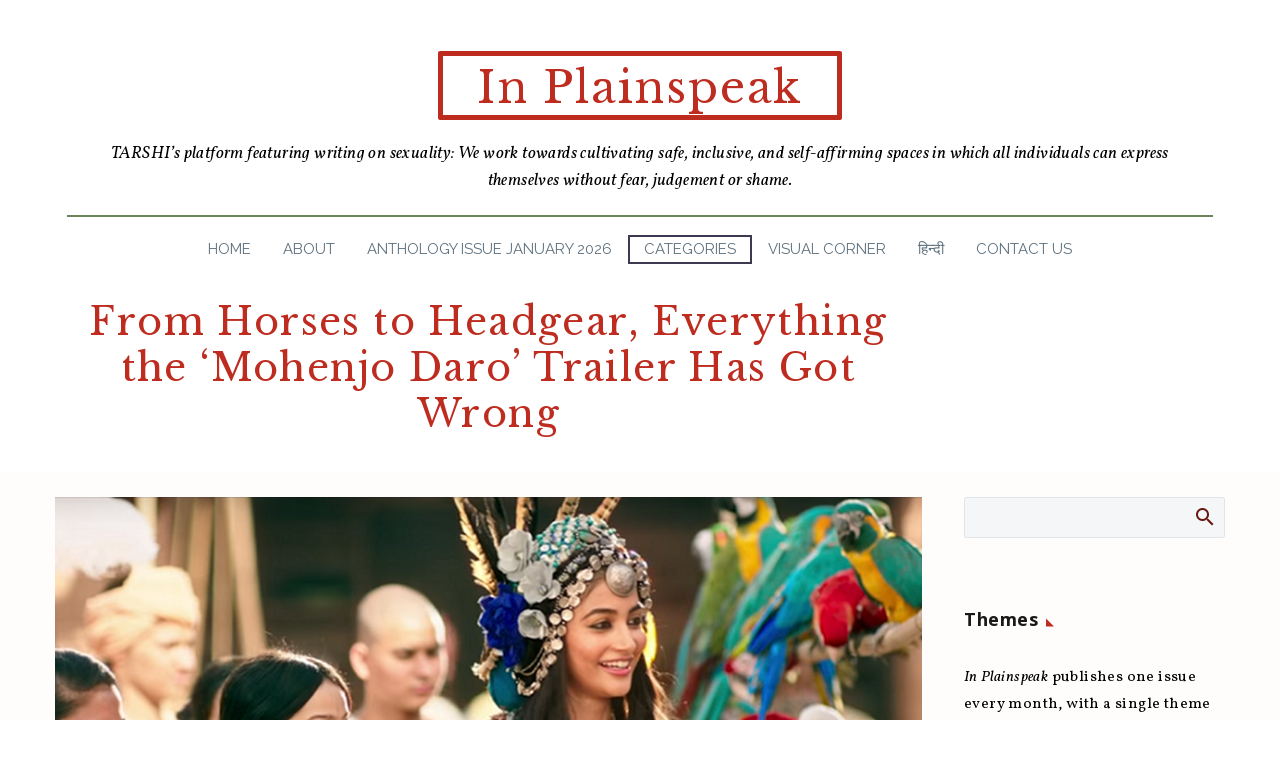

--- FILE ---
content_type: text/html; charset=UTF-8
request_url: https://www.tarshi.net/inplainspeak/horses-headgear-everything-mohenjo-daro-trailer-got-wrong/
body_size: 27824
content:

<!DOCTYPE html>
<!--[if IE 7]>
<html class="ie ie7" lang="en-US" xmlns:og="https://ogp.me/ns#" xmlns:fb="https://ogp.me/ns/fb#">
<![endif]-->
<!--[if IE 8]>
<html class="ie ie8" lang="en-US" xmlns:og="https://ogp.me/ns#" xmlns:fb="https://ogp.me/ns/fb#">
<![endif]-->
<!--[if !(IE 7) | !(IE 8) ]><!-->
<html lang="en-US" xmlns:og="https://ogp.me/ns#" xmlns:fb="https://ogp.me/ns/fb#">
<!--<![endif]-->
<head>
	<meta charset="UTF-8">
	<meta name="viewport" content="width=device-width, initial-scale=1.0" />
	<link rel="profile" href="https://gmpg.org/xfn/11">
	<link rel="pingback" href="https://www.tarshi.net/inplainspeak/xmlrpc.php">
	<style>.tgpli-background-inited { background-image: none !important; }img[data-tgpli-image-inited] { display:none !important;visibility:hidden !important; }</style>		<script type="text/javascript">
			window.tgpLazyItemsOptions = {
				visibilityOffset: 300,
				desktopEnable: true,
				mobileEnable: false			};
			window.tgpQueue = {
				nodes: [],
				add: function(id, data) {
					data = data || {};
					if (window.tgpLazyItems !== undefined) {
						if (this.nodes.length > 0) {
							window.tgpLazyItems.addNodes(this.flushNodes());
						}
						window.tgpLazyItems.addNode({
							node: document.getElementById(id),
							data: data
						});
					} else {
						this.nodes.push({
							node: document.getElementById(id),
							data: data
						});
					}
				},
				flushNodes: function() {
					return this.nodes.splice(0, this.nodes.length);
				}
			};
		</script>
		<script type="text/javascript" async src="https://www.tarshi.net/inplainspeak/wp-content/themes/thegem/js/thegem-pagespeed-lazy-items.js"></script><meta name='robots' content='index, follow, max-image-preview:large, max-snippet:-1, max-video-preview:-1' />

	<!-- This site is optimized with the Yoast SEO plugin v20.13 - https://yoast.com/wordpress/plugins/seo/ -->
	<title>Everything the ‘Mohenjo Daro’ Trailer Has Got Wrong</title>
	<meta name="description" content="The trailer ends with the great deluge hitting the environs of Mohenjo Daro and brings to life the long-held stereotype" />
	<link rel="canonical" href="https://www.tarshi.net/inplainspeak/horses-headgear-everything-mohenjo-daro-trailer-got-wrong/" />
	<meta property="og:locale" content="en_US" />
	<meta property="og:type" content="article" />
	<meta property="og:title" content="Everything the ‘Mohenjo Daro’ Trailer Has Got Wrong" />
	<meta property="og:description" content="The trailer ends with the great deluge hitting the environs of Mohenjo Daro and brings to life the long-held stereotype" />
	<meta property="og:url" content="https://www.tarshi.net/inplainspeak/horses-headgear-everything-mohenjo-daro-trailer-got-wrong/" />
	<meta property="og:site_name" content="In Plainspeak" />
	<meta property="article:publisher" content="https://www.facebook.com/tarshi.ngo" />
	<meta property="article:published_time" content="2016-08-16T07:30:15+00:00" />
	<meta property="article:modified_time" content="2019-03-26T11:37:17+00:00" />
	<meta property="og:image" content="https://www.tarshi.net/inplainspeak/wp-content/uploads/2016/08/1.png" />
	<meta property="og:image:width" content="1200" />
	<meta property="og:image:height" content="538" />
	<meta property="og:image:type" content="image/png" />
	<meta name="author" content="Curated Content" />
	<meta name="twitter:card" content="summary_large_image" />
	<meta name="twitter:creator" content="@tarshingo" />
	<meta name="twitter:site" content="@tarshingo" />
	<script type="application/ld+json" class="yoast-schema-graph">{"@context":"https://schema.org","@graph":[{"@type":"WebPage","@id":"https://www.tarshi.net/inplainspeak/horses-headgear-everything-mohenjo-daro-trailer-got-wrong/","url":"https://www.tarshi.net/inplainspeak/horses-headgear-everything-mohenjo-daro-trailer-got-wrong/","name":"Everything the ‘Mohenjo Daro’ Trailer Has Got Wrong","isPartOf":{"@id":"https://www.tarshi.net/inplainspeak/#website"},"primaryImageOfPage":{"@id":"https://www.tarshi.net/inplainspeak/horses-headgear-everything-mohenjo-daro-trailer-got-wrong/#primaryimage"},"image":{"@id":"https://www.tarshi.net/inplainspeak/horses-headgear-everything-mohenjo-daro-trailer-got-wrong/#primaryimage"},"thumbnailUrl":"https://www.tarshi.net/inplainspeak/wp-content/uploads/2016/08/1.png","datePublished":"2016-08-16T07:30:15+00:00","dateModified":"2019-03-26T11:37:17+00:00","author":{"@id":"https://www.tarshi.net/inplainspeak/#/schema/person/5900f082eab294c6be7570b6c46390d8"},"description":"The trailer ends with the great deluge hitting the environs of Mohenjo Daro and brings to life the long-held stereotype","breadcrumb":{"@id":"https://www.tarshi.net/inplainspeak/horses-headgear-everything-mohenjo-daro-trailer-got-wrong/#breadcrumb"},"inLanguage":"en-US","potentialAction":[{"@type":"ReadAction","target":["https://www.tarshi.net/inplainspeak/horses-headgear-everything-mohenjo-daro-trailer-got-wrong/"]}]},{"@type":"ImageObject","inLanguage":"en-US","@id":"https://www.tarshi.net/inplainspeak/horses-headgear-everything-mohenjo-daro-trailer-got-wrong/#primaryimage","url":"https://www.tarshi.net/inplainspeak/wp-content/uploads/2016/08/1.png","contentUrl":"https://www.tarshi.net/inplainspeak/wp-content/uploads/2016/08/1.png","width":1200,"height":538,"caption":"Pooja Hegde in film 'Mohenjo Daro' wearing a big headdres with white and blue roses, and feathers popping out of it."},{"@type":"BreadcrumbList","@id":"https://www.tarshi.net/inplainspeak/horses-headgear-everything-mohenjo-daro-trailer-got-wrong/#breadcrumb","itemListElement":[{"@type":"ListItem","position":1,"name":"Home","item":"https://www.tarshi.net/inplainspeak/"},{"@type":"ListItem","position":2,"name":"From Horses to Headgear, Everything the ‘Mohenjo Daro’ Trailer Has Got Wrong"}]},{"@type":"WebSite","@id":"https://www.tarshi.net/inplainspeak/#website","url":"https://www.tarshi.net/inplainspeak/","name":"In Plainspeak","description":"A digital magazine on sexuality, based in the Global South: We are working towards cultivating safe, inclusive, and self-affirming spaces in which all individuals can express themselves without fear, judgement or shame","potentialAction":[{"@type":"SearchAction","target":{"@type":"EntryPoint","urlTemplate":"https://www.tarshi.net/inplainspeak/?s={search_term_string}"},"query-input":"required name=search_term_string"}],"inLanguage":"en-US"},{"@type":"Person","@id":"https://www.tarshi.net/inplainspeak/#/schema/person/5900f082eab294c6be7570b6c46390d8","name":"Curated Content","image":{"@type":"ImageObject","inLanguage":"en-US","@id":"https://www.tarshi.net/inplainspeak/#/schema/person/image/","url":"https://secure.gravatar.com/avatar/1df75dc8b386f4a6d38eea3f280ea655?s=96&d=blank&r=g","contentUrl":"https://secure.gravatar.com/avatar/1df75dc8b386f4a6d38eea3f280ea655?s=96&d=blank&r=g","caption":"Curated Content"},"description":"Every month, In Plainspeak curates content from the web relating to our monthly theme","url":"https://www.tarshi.net/inplainspeak/author/curated-content/"}]}</script>
	<!-- / Yoast SEO plugin. -->


<link rel='dns-prefetch' href='//fonts.googleapis.com' />
<link rel="alternate" type="application/rss+xml" title="In Plainspeak &raquo; Feed" href="https://www.tarshi.net/inplainspeak/feed/" />
<link rel="alternate" type="application/rss+xml" title="In Plainspeak &raquo; Comments Feed" href="https://www.tarshi.net/inplainspeak/comments/feed/" />
<link rel="alternate" type="application/rss+xml" title="In Plainspeak &raquo; From Horses to Headgear, Everything the ‘Mohenjo Daro’ Trailer Has Got Wrong Comments Feed" href="https://www.tarshi.net/inplainspeak/horses-headgear-everything-mohenjo-daro-trailer-got-wrong/feed/" />
<script type="text/javascript">
window._wpemojiSettings = {"baseUrl":"https:\/\/s.w.org\/images\/core\/emoji\/14.0.0\/72x72\/","ext":".png","svgUrl":"https:\/\/s.w.org\/images\/core\/emoji\/14.0.0\/svg\/","svgExt":".svg","source":{"concatemoji":"https:\/\/www.tarshi.net\/inplainspeak\/wp-includes\/js\/wp-emoji-release.min.js?ver=6.2.8"}};
/*! This file is auto-generated */
!function(e,a,t){var n,r,o,i=a.createElement("canvas"),p=i.getContext&&i.getContext("2d");function s(e,t){p.clearRect(0,0,i.width,i.height),p.fillText(e,0,0);e=i.toDataURL();return p.clearRect(0,0,i.width,i.height),p.fillText(t,0,0),e===i.toDataURL()}function c(e){var t=a.createElement("script");t.src=e,t.defer=t.type="text/javascript",a.getElementsByTagName("head")[0].appendChild(t)}for(o=Array("flag","emoji"),t.supports={everything:!0,everythingExceptFlag:!0},r=0;r<o.length;r++)t.supports[o[r]]=function(e){if(p&&p.fillText)switch(p.textBaseline="top",p.font="600 32px Arial",e){case"flag":return s("\ud83c\udff3\ufe0f\u200d\u26a7\ufe0f","\ud83c\udff3\ufe0f\u200b\u26a7\ufe0f")?!1:!s("\ud83c\uddfa\ud83c\uddf3","\ud83c\uddfa\u200b\ud83c\uddf3")&&!s("\ud83c\udff4\udb40\udc67\udb40\udc62\udb40\udc65\udb40\udc6e\udb40\udc67\udb40\udc7f","\ud83c\udff4\u200b\udb40\udc67\u200b\udb40\udc62\u200b\udb40\udc65\u200b\udb40\udc6e\u200b\udb40\udc67\u200b\udb40\udc7f");case"emoji":return!s("\ud83e\udef1\ud83c\udffb\u200d\ud83e\udef2\ud83c\udfff","\ud83e\udef1\ud83c\udffb\u200b\ud83e\udef2\ud83c\udfff")}return!1}(o[r]),t.supports.everything=t.supports.everything&&t.supports[o[r]],"flag"!==o[r]&&(t.supports.everythingExceptFlag=t.supports.everythingExceptFlag&&t.supports[o[r]]);t.supports.everythingExceptFlag=t.supports.everythingExceptFlag&&!t.supports.flag,t.DOMReady=!1,t.readyCallback=function(){t.DOMReady=!0},t.supports.everything||(n=function(){t.readyCallback()},a.addEventListener?(a.addEventListener("DOMContentLoaded",n,!1),e.addEventListener("load",n,!1)):(e.attachEvent("onload",n),a.attachEvent("onreadystatechange",function(){"complete"===a.readyState&&t.readyCallback()})),(e=t.source||{}).concatemoji?c(e.concatemoji):e.wpemoji&&e.twemoji&&(c(e.twemoji),c(e.wpemoji)))}(window,document,window._wpemojiSettings);
</script>
<style type="text/css">
img.wp-smiley,
img.emoji {
	display: inline !important;
	border: none !important;
	box-shadow: none !important;
	height: 1em !important;
	width: 1em !important;
	margin: 0 0.07em !important;
	vertical-align: -0.1em !important;
	background: none !important;
	padding: 0 !important;
}
</style>
	<link rel='stylesheet' id='thegem-preloader-css' href='https://www.tarshi.net/inplainspeak/wp-content/themes/thegem/css/thegem-preloader.css?ver=5.10.5.1' type='text/css' media='all' />
<style id='thegem-preloader-inline-css' type='text/css'>

		body:not(.compose-mode) .gem-icon-style-gradient span,
		body:not(.compose-mode) .gem-icon .gem-icon-half-1,
		body:not(.compose-mode) .gem-icon .gem-icon-half-2 {
			opacity: 0 !important;
			}
</style>
<link rel='stylesheet' id='thegem-reset-css' href='https://www.tarshi.net/inplainspeak/wp-content/themes/thegem/css/thegem-reset.css?ver=5.10.5.1' type='text/css' media='all' />
<link rel='stylesheet' id='thegem-grid-css' href='https://www.tarshi.net/inplainspeak/wp-content/themes/thegem/css/thegem-grid.css?ver=5.10.5.1' type='text/css' media='all' />
<link rel='stylesheet' id='thegem-custom-header-css' href='https://www.tarshi.net/inplainspeak/wp-content/themes/thegem/css/thegem-custom-header.css?ver=5.10.5.1' type='text/css' media='all' />
<link rel='stylesheet' id='thegem-style-css' href='https://www.tarshi.net/inplainspeak/wp-content/themes/thegem/style.css?ver=6.2.8' type='text/css' media='all' />
<link rel='stylesheet' id='thegem-widgets-css' href='https://www.tarshi.net/inplainspeak/wp-content/themes/thegem/css/thegem-widgets.css?ver=5.10.5.1' type='text/css' media='all' />
<link rel='stylesheet' id='thegem-new-css-css' href='https://www.tarshi.net/inplainspeak/wp-content/themes/thegem/css/thegem-new-css.css?ver=5.10.5.1' type='text/css' media='all' />
<link rel='stylesheet' id='perevazka-css-css-css' href='https://www.tarshi.net/inplainspeak/wp-content/themes/thegem/css/thegem-perevazka-css.css?ver=5.10.5.1' type='text/css' media='all' />
<link rel='stylesheet' id='thegem-google-fonts-css' href='//fonts.googleapis.com/css?family=Vollkorn%3A400%2C500%2C600%2C700%2C800%2C900%2C400italic%2C500italic%2C600italic%2C700italic%2C800italic%2C900italic%7COpen+Sans%3A300%2C400%2C500%2C600%2C700%2C800%2C300italic%2C400italic%2C500italic%2C600italic%2C700italic%2C800italic%7CLibre+Baskerville%3A400%2C400italic%2C700%7CRaleway%3A100%2C200%2C300%2C400%2C500%2C600%2C700%2C800%2C900%2C100italic%2C200italic%2C300italic%2C400italic%2C500italic%2C600italic%2C700italic%2C800italic%2C900italic%7CSource+Sans+Pro%3A200%2C200italic%2C300%2C300italic%2C400%2C400italic%2C600%2C600italic%2C700%2C700italic%2C900%2C900italic%7CMontserrat%3A100%2C200%2C300%2C400%2C500%2C600%2C700%2C800%2C900%2C100italic%2C200italic%2C300italic%2C400italic%2C500italic%2C600italic%2C700italic%2C800italic%2C900italic&#038;subset=cyrillic%2Ccyrillic-ext%2Cgreek%2Clatin%2Clatin-ext%2Cvietnamese%2Cgreek-ext%2Chebrew%2Cmath%2Csymbols%2Cthai&#038;ver=6.2.8' type='text/css' media='all' />
<link rel='stylesheet' id='thegem-custom-css' href='https://www.tarshi.net/inplainspeak/wp-content/uploads/thegem/css/custom-rImupX2a.css?ver=5.10.5.1' type='text/css' media='all' />
<style id='thegem-custom-inline-css' type='text/css'>
.vc_custom_1664430496468{border-radius: 2px !important;}.vc_custom_1663766695330{margin-right: 30px !important;margin-left: 30px !important;padding-top: 20px !important;}.vc_custom_1736745220430{border-top-width: 5px !important;border-right-width: 5px !important;border-bottom-width: 5px !important;border-left-width: 5px !important;padding-top: 5px !important;border-left-color: #be2c20 !important;border-left-style: solid !important;border-right-color: #be2c20 !important;border-right-style: solid !important;border-top-color: #be2c20 !important;border-top-style: solid !important;border-bottom-color: #be2c20 !important;border-bottom-style: solid !important;border-radius: 2px !important;}.vc_custom_1663766695330{margin-right: 30px !important;margin-left: 30px !important;padding-top: 20px !important;}
.vc_custom_1663833577597{background-color: #000000 !important;}
body .breadcrumbs,body .breadcrumbs a,body .bc-devider:before {color: #FFFFFFFF;}body .breadcrumbs .current {	color: #E7FF89FF;	border-bottom: 3px solid #E7FF89FF;}body .breadcrumbs a:hover {	color: #E7FF89FF;}body .page-title-block .breadcrumbs-container{	text-align: center;}.page-breadcrumbs{	position: relative;	display: flex;	width: 100%;	align-items: center;	min-height: 70px;	z-index: 1;}.fullwidth-content > .page-breadcrumbs {	padding-left: 21px;	padding-right: 21px;}.page-breadcrumbs.page-breadcrumbs--left{	justify-content: flex-start;	text-align: left;}.page-breadcrumbs.page-breadcrumbs--center{	justify-content: center;	text-align: center;}.page-breadcrumbs.page-breadcrumbs--right{	justify-content: flex-end;	text-align: right;}.page-breadcrumbs ul{	display: flex;	flex-wrap: wrap;	padding: 0;	margin: 0;	list-style-type: none;}.page-breadcrumbs ul li{	position: relative;}.page-breadcrumbs ul li:not(:last-child){	padding-right: 20px;	margin-right: 5px;}.page-breadcrumbs ul li:not(:last-child):after{	font-family: 'thegem-icons';	content: '\e601';	position: absolute;	right: 0;	top: 50%;	transform: translateY(-50%);	line-height: 1;}.page-breadcrumbs ul li a,.page-breadcrumbs ul li:not(:last-child):after{	color: #99A9B5FF;}.page-breadcrumbs ul li{	color: #3C3950FF;}.page-breadcrumbs ul li a:hover{	color: #3C3950FF;}.block-content {padding-top: 25px;background-color: #FFFCFCFF;background-image: none;}.block-content:last-of-type {padding-bottom: 25px;}.gem-slideshow,.slideshow-preloader {background-color: #FFFCFCFF;}#top-area {	display: none;}:root {	--header-builder-light-color: #FFFFFF;}@media (max-width: 991px) {#page-title {}.page-title-inner, body .breadcrumbs{padding-left: 0px;padding-right: 0px;}.page-title-excerpt {margin-top: 18px;}#page-title .page-title-title {margin-top: 0px;}.block-content {}.block-content:last-of-type {}#top-area {	display: block;}}@media (max-width: 767px) {#page-title {}.page-title-inner,body .breadcrumbs{padding-left: 0px;padding-right: 0px;}.page-title-excerpt {margin-top: 18px;}#page-title .page-title-title {margin-top: 0px;}.block-content {}.block-content:last-of-type {}#top-area {	display: none;}}
</style>
<link rel='stylesheet' id='js_composer_front-css' href='https://www.tarshi.net/inplainspeak/wp-content/plugins/js_composer/assets/css/js_composer.min.css?ver=8.6.1' type='text/css' media='all' />
<link rel='stylesheet' id='thegem_js_composer_front-css' href='https://www.tarshi.net/inplainspeak/wp-content/themes/thegem/css/thegem-js_composer_columns.css?ver=5.10.5.1' type='text/css' media='all' />
<link rel='stylesheet' id='thegem-additional-blog-1-css' href='https://www.tarshi.net/inplainspeak/wp-content/themes/thegem/css/thegem-additional-blog-1.css?ver=5.10.5.1' type='text/css' media='all' />
<link rel='stylesheet' id='thegem-te-menu-css' href='https://www.tarshi.net/inplainspeak/wp-content/plugins/thegem-elements/inc/templates/elements/menu/css/menu.css?ver=6.2.8' type='text/css' media='all' />
<link rel='stylesheet' id='thegem-te-menu-default-css' href='https://www.tarshi.net/inplainspeak/wp-content/plugins/thegem-elements/inc/templates/elements/menu/css/menu-default.css?ver=6.2.8' type='text/css' media='all' />
<link rel='stylesheet' id='thegem-te-menu-mobile-default-css' href='https://www.tarshi.net/inplainspeak/wp-content/plugins/thegem-elements/inc/templates/elements/menu/css/menu-mobile-default.css?ver=6.2.8' type='text/css' media='all' />
<link rel='stylesheet' id='icons-thegem-header-css' href='https://www.tarshi.net/inplainspeak/wp-content/themes/thegem/css/icons-thegem-header.css?ver=5.10.5.1' type='text/css' media='all' />
<link rel='stylesheet' id='thegem-te-icon-css' href='https://www.tarshi.net/inplainspeak/wp-content/plugins/thegem-elements/inc/templates/elements/icon/css/icon.css?ver=6.2.8' type='text/css' media='all' />
<link rel='stylesheet' id='jquery-fancybox-css' href='https://www.tarshi.net/inplainspeak/wp-content/themes/thegem/js/fancyBox/jquery.fancybox.min.css?ver=5.10.5.1' type='text/css' media='all' />
<link rel='stylesheet' id='thegem-vc_elements-css' href='https://www.tarshi.net/inplainspeak/wp-content/themes/thegem/css/thegem-vc_elements.css?ver=5.10.5.1' type='text/css' media='all' />
<link rel='stylesheet' id='wp-block-library-css' href='https://www.tarshi.net/inplainspeak/wp-includes/css/dist/block-library/style.min.css?ver=6.2.8' type='text/css' media='all' />
<style id='pdfemb-pdf-embedder-viewer-style-inline-css' type='text/css'>
.wp-block-pdfemb-pdf-embedder-viewer{max-width:none}

</style>
<link rel='stylesheet' id='classic-theme-styles-css' href='https://www.tarshi.net/inplainspeak/wp-includes/css/classic-themes.min.css?ver=6.2.8' type='text/css' media='all' />
<style id='global-styles-inline-css' type='text/css'>
body{--wp--preset--color--black: #000000;--wp--preset--color--cyan-bluish-gray: #abb8c3;--wp--preset--color--white: #ffffff;--wp--preset--color--pale-pink: #f78da7;--wp--preset--color--vivid-red: #cf2e2e;--wp--preset--color--luminous-vivid-orange: #ff6900;--wp--preset--color--luminous-vivid-amber: #fcb900;--wp--preset--color--light-green-cyan: #7bdcb5;--wp--preset--color--vivid-green-cyan: #00d084;--wp--preset--color--pale-cyan-blue: #8ed1fc;--wp--preset--color--vivid-cyan-blue: #0693e3;--wp--preset--color--vivid-purple: #9b51e0;--wp--preset--gradient--vivid-cyan-blue-to-vivid-purple: linear-gradient(135deg,rgba(6,147,227,1) 0%,rgb(155,81,224) 100%);--wp--preset--gradient--light-green-cyan-to-vivid-green-cyan: linear-gradient(135deg,rgb(122,220,180) 0%,rgb(0,208,130) 100%);--wp--preset--gradient--luminous-vivid-amber-to-luminous-vivid-orange: linear-gradient(135deg,rgba(252,185,0,1) 0%,rgba(255,105,0,1) 100%);--wp--preset--gradient--luminous-vivid-orange-to-vivid-red: linear-gradient(135deg,rgba(255,105,0,1) 0%,rgb(207,46,46) 100%);--wp--preset--gradient--very-light-gray-to-cyan-bluish-gray: linear-gradient(135deg,rgb(238,238,238) 0%,rgb(169,184,195) 100%);--wp--preset--gradient--cool-to-warm-spectrum: linear-gradient(135deg,rgb(74,234,220) 0%,rgb(151,120,209) 20%,rgb(207,42,186) 40%,rgb(238,44,130) 60%,rgb(251,105,98) 80%,rgb(254,248,76) 100%);--wp--preset--gradient--blush-light-purple: linear-gradient(135deg,rgb(255,206,236) 0%,rgb(152,150,240) 100%);--wp--preset--gradient--blush-bordeaux: linear-gradient(135deg,rgb(254,205,165) 0%,rgb(254,45,45) 50%,rgb(107,0,62) 100%);--wp--preset--gradient--luminous-dusk: linear-gradient(135deg,rgb(255,203,112) 0%,rgb(199,81,192) 50%,rgb(65,88,208) 100%);--wp--preset--gradient--pale-ocean: linear-gradient(135deg,rgb(255,245,203) 0%,rgb(182,227,212) 50%,rgb(51,167,181) 100%);--wp--preset--gradient--electric-grass: linear-gradient(135deg,rgb(202,248,128) 0%,rgb(113,206,126) 100%);--wp--preset--gradient--midnight: linear-gradient(135deg,rgb(2,3,129) 0%,rgb(40,116,252) 100%);--wp--preset--duotone--dark-grayscale: url('#wp-duotone-dark-grayscale');--wp--preset--duotone--grayscale: url('#wp-duotone-grayscale');--wp--preset--duotone--purple-yellow: url('#wp-duotone-purple-yellow');--wp--preset--duotone--blue-red: url('#wp-duotone-blue-red');--wp--preset--duotone--midnight: url('#wp-duotone-midnight');--wp--preset--duotone--magenta-yellow: url('#wp-duotone-magenta-yellow');--wp--preset--duotone--purple-green: url('#wp-duotone-purple-green');--wp--preset--duotone--blue-orange: url('#wp-duotone-blue-orange');--wp--preset--font-size--small: 13px;--wp--preset--font-size--medium: 20px;--wp--preset--font-size--large: 36px;--wp--preset--font-size--x-large: 42px;--wp--preset--spacing--20: 0.44rem;--wp--preset--spacing--30: 0.67rem;--wp--preset--spacing--40: 1rem;--wp--preset--spacing--50: 1.5rem;--wp--preset--spacing--60: 2.25rem;--wp--preset--spacing--70: 3.38rem;--wp--preset--spacing--80: 5.06rem;--wp--preset--shadow--natural: 6px 6px 9px rgba(0, 0, 0, 0.2);--wp--preset--shadow--deep: 12px 12px 50px rgba(0, 0, 0, 0.4);--wp--preset--shadow--sharp: 6px 6px 0px rgba(0, 0, 0, 0.2);--wp--preset--shadow--outlined: 6px 6px 0px -3px rgba(255, 255, 255, 1), 6px 6px rgba(0, 0, 0, 1);--wp--preset--shadow--crisp: 6px 6px 0px rgba(0, 0, 0, 1);}:where(.is-layout-flex){gap: 0.5em;}body .is-layout-flow > .alignleft{float: left;margin-inline-start: 0;margin-inline-end: 2em;}body .is-layout-flow > .alignright{float: right;margin-inline-start: 2em;margin-inline-end: 0;}body .is-layout-flow > .aligncenter{margin-left: auto !important;margin-right: auto !important;}body .is-layout-constrained > .alignleft{float: left;margin-inline-start: 0;margin-inline-end: 2em;}body .is-layout-constrained > .alignright{float: right;margin-inline-start: 2em;margin-inline-end: 0;}body .is-layout-constrained > .aligncenter{margin-left: auto !important;margin-right: auto !important;}body .is-layout-constrained > :where(:not(.alignleft):not(.alignright):not(.alignfull)){max-width: var(--wp--style--global--content-size);margin-left: auto !important;margin-right: auto !important;}body .is-layout-constrained > .alignwide{max-width: var(--wp--style--global--wide-size);}body .is-layout-flex{display: flex;}body .is-layout-flex{flex-wrap: wrap;align-items: center;}body .is-layout-flex > *{margin: 0;}:where(.wp-block-columns.is-layout-flex){gap: 2em;}.has-black-color{color: var(--wp--preset--color--black) !important;}.has-cyan-bluish-gray-color{color: var(--wp--preset--color--cyan-bluish-gray) !important;}.has-white-color{color: var(--wp--preset--color--white) !important;}.has-pale-pink-color{color: var(--wp--preset--color--pale-pink) !important;}.has-vivid-red-color{color: var(--wp--preset--color--vivid-red) !important;}.has-luminous-vivid-orange-color{color: var(--wp--preset--color--luminous-vivid-orange) !important;}.has-luminous-vivid-amber-color{color: var(--wp--preset--color--luminous-vivid-amber) !important;}.has-light-green-cyan-color{color: var(--wp--preset--color--light-green-cyan) !important;}.has-vivid-green-cyan-color{color: var(--wp--preset--color--vivid-green-cyan) !important;}.has-pale-cyan-blue-color{color: var(--wp--preset--color--pale-cyan-blue) !important;}.has-vivid-cyan-blue-color{color: var(--wp--preset--color--vivid-cyan-blue) !important;}.has-vivid-purple-color{color: var(--wp--preset--color--vivid-purple) !important;}.has-black-background-color{background-color: var(--wp--preset--color--black) !important;}.has-cyan-bluish-gray-background-color{background-color: var(--wp--preset--color--cyan-bluish-gray) !important;}.has-white-background-color{background-color: var(--wp--preset--color--white) !important;}.has-pale-pink-background-color{background-color: var(--wp--preset--color--pale-pink) !important;}.has-vivid-red-background-color{background-color: var(--wp--preset--color--vivid-red) !important;}.has-luminous-vivid-orange-background-color{background-color: var(--wp--preset--color--luminous-vivid-orange) !important;}.has-luminous-vivid-amber-background-color{background-color: var(--wp--preset--color--luminous-vivid-amber) !important;}.has-light-green-cyan-background-color{background-color: var(--wp--preset--color--light-green-cyan) !important;}.has-vivid-green-cyan-background-color{background-color: var(--wp--preset--color--vivid-green-cyan) !important;}.has-pale-cyan-blue-background-color{background-color: var(--wp--preset--color--pale-cyan-blue) !important;}.has-vivid-cyan-blue-background-color{background-color: var(--wp--preset--color--vivid-cyan-blue) !important;}.has-vivid-purple-background-color{background-color: var(--wp--preset--color--vivid-purple) !important;}.has-black-border-color{border-color: var(--wp--preset--color--black) !important;}.has-cyan-bluish-gray-border-color{border-color: var(--wp--preset--color--cyan-bluish-gray) !important;}.has-white-border-color{border-color: var(--wp--preset--color--white) !important;}.has-pale-pink-border-color{border-color: var(--wp--preset--color--pale-pink) !important;}.has-vivid-red-border-color{border-color: var(--wp--preset--color--vivid-red) !important;}.has-luminous-vivid-orange-border-color{border-color: var(--wp--preset--color--luminous-vivid-orange) !important;}.has-luminous-vivid-amber-border-color{border-color: var(--wp--preset--color--luminous-vivid-amber) !important;}.has-light-green-cyan-border-color{border-color: var(--wp--preset--color--light-green-cyan) !important;}.has-vivid-green-cyan-border-color{border-color: var(--wp--preset--color--vivid-green-cyan) !important;}.has-pale-cyan-blue-border-color{border-color: var(--wp--preset--color--pale-cyan-blue) !important;}.has-vivid-cyan-blue-border-color{border-color: var(--wp--preset--color--vivid-cyan-blue) !important;}.has-vivid-purple-border-color{border-color: var(--wp--preset--color--vivid-purple) !important;}.has-vivid-cyan-blue-to-vivid-purple-gradient-background{background: var(--wp--preset--gradient--vivid-cyan-blue-to-vivid-purple) !important;}.has-light-green-cyan-to-vivid-green-cyan-gradient-background{background: var(--wp--preset--gradient--light-green-cyan-to-vivid-green-cyan) !important;}.has-luminous-vivid-amber-to-luminous-vivid-orange-gradient-background{background: var(--wp--preset--gradient--luminous-vivid-amber-to-luminous-vivid-orange) !important;}.has-luminous-vivid-orange-to-vivid-red-gradient-background{background: var(--wp--preset--gradient--luminous-vivid-orange-to-vivid-red) !important;}.has-very-light-gray-to-cyan-bluish-gray-gradient-background{background: var(--wp--preset--gradient--very-light-gray-to-cyan-bluish-gray) !important;}.has-cool-to-warm-spectrum-gradient-background{background: var(--wp--preset--gradient--cool-to-warm-spectrum) !important;}.has-blush-light-purple-gradient-background{background: var(--wp--preset--gradient--blush-light-purple) !important;}.has-blush-bordeaux-gradient-background{background: var(--wp--preset--gradient--blush-bordeaux) !important;}.has-luminous-dusk-gradient-background{background: var(--wp--preset--gradient--luminous-dusk) !important;}.has-pale-ocean-gradient-background{background: var(--wp--preset--gradient--pale-ocean) !important;}.has-electric-grass-gradient-background{background: var(--wp--preset--gradient--electric-grass) !important;}.has-midnight-gradient-background{background: var(--wp--preset--gradient--midnight) !important;}.has-small-font-size{font-size: var(--wp--preset--font-size--small) !important;}.has-medium-font-size{font-size: var(--wp--preset--font-size--medium) !important;}.has-large-font-size{font-size: var(--wp--preset--font-size--large) !important;}.has-x-large-font-size{font-size: var(--wp--preset--font-size--x-large) !important;}
.wp-block-navigation a:where(:not(.wp-element-button)){color: inherit;}
:where(.wp-block-columns.is-layout-flex){gap: 2em;}
.wp-block-pullquote{font-size: 1.5em;line-height: 1.6;}
</style>
<link rel='stylesheet' id='avatar-manager-css' href='https://www.tarshi.net/inplainspeak/wp-content/plugins/avatar-manager/assets/css/avatar-manager.min.css?ver=1.2.1' type='text/css' media='all' />
<link rel='stylesheet' id='mc4wp-form-themes-css' href='https://www.tarshi.net/inplainspeak/wp-content/plugins/mailchimp-for-wp/assets/css/form-themes.css?ver=4.10.6' type='text/css' media='all' />
<script type="text/javascript">function fullHeightRow() {
			var fullHeight,
				offsetTop,
				element = document.getElementsByClassName('vc_row-o-full-height')[0];
			if (element) {
				fullHeight = window.innerHeight;
				offsetTop = window.pageYOffset + element.getBoundingClientRect().top;
				if (offsetTop < fullHeight) {
					fullHeight = 100 - offsetTop / (fullHeight / 100);
					element.style.minHeight = fullHeight + 'vh'
				}
			}
		}</script><!--[if lt IE 9]>
<script type='text/javascript' src='https://www.tarshi.net/inplainspeak/wp-content/themes/thegem/js/html5.js?ver=5.10.5.1' id='html5-js'></script>
<![endif]-->
<script type='text/javascript' src='https://www.tarshi.net/inplainspeak/wp-includes/js/jquery/jquery.min.js?ver=3.6.4' id='jquery-core-js'></script>
<script type='text/javascript' src='https://www.tarshi.net/inplainspeak/wp-includes/js/jquery/jquery-migrate.min.js?ver=3.4.0' id='jquery-migrate-js'></script>
<script type='text/javascript' src='https://www.tarshi.net/inplainspeak/wp-content/plugins/avatar-manager/assets/js/avatar-manager.min.js?ver=1.2.1' id='avatar-manager-js'></script>
<script></script><link rel="https://api.w.org/" href="https://www.tarshi.net/inplainspeak/wp-json/" /><link rel="alternate" type="application/json" href="https://www.tarshi.net/inplainspeak/wp-json/wp/v2/posts/9689" /><link rel="EditURI" type="application/rsd+xml" title="RSD" href="https://www.tarshi.net/inplainspeak/xmlrpc.php?rsd" />
<link rel="wlwmanifest" type="application/wlwmanifest+xml" href="https://www.tarshi.net/inplainspeak/wp-includes/wlwmanifest.xml" />
<meta name="generator" content="WordPress 6.2.8" />
<link rel='shortlink' href='https://www.tarshi.net/inplainspeak/?p=9689' />
<link rel="alternate" type="application/json+oembed" href="https://www.tarshi.net/inplainspeak/wp-json/oembed/1.0/embed?url=https%3A%2F%2Fwww.tarshi.net%2Finplainspeak%2Fhorses-headgear-everything-mohenjo-daro-trailer-got-wrong%2F" />
<link rel="alternate" type="text/xml+oembed" href="https://www.tarshi.net/inplainspeak/wp-json/oembed/1.0/embed?url=https%3A%2F%2Fwww.tarshi.net%2Finplainspeak%2Fhorses-headgear-everything-mohenjo-daro-trailer-got-wrong%2F&#038;format=xml" />
<meta name="generator" content="Powered by WPBakery Page Builder - drag and drop page builder for WordPress."/>
<link rel="icon" href="https://www.tarshi.net/inplainspeak/wp-content/uploads/2022/09/TARSHI-1.png" sizes="32x32" />
<link rel="icon" href="https://www.tarshi.net/inplainspeak/wp-content/uploads/2022/09/TARSHI-1.png" sizes="192x192" />
<link rel="apple-touch-icon" href="https://www.tarshi.net/inplainspeak/wp-content/uploads/2022/09/TARSHI-1.png" />
<meta name="msapplication-TileImage" content="https://www.tarshi.net/inplainspeak/wp-content/uploads/2022/09/TARSHI-1.png" />
<script>if(document.querySelector('[data-type="vc_custom-css"]')) {document.head.appendChild(document.querySelector('[data-type="vc_custom-css"]'));}</script><noscript><style> .wpb_animate_when_almost_visible { opacity: 1; }</style></noscript>	
<!-- Google tag (gtag.js) -->
<script async src="https://www.googletagmanager.com/gtag/js?id=G-26BZ39VMZB"></script>
<script>
  window.dataLayer = window.dataLayer || [];
  function gtag(){dataLayer.push(arguments);}
  gtag('js', new Date());

  gtag('config', 'G-26BZ39VMZB');
</script>	
</head>


<body class="post-template-default single single-post postid-9689 single-format-standard wpb-js-composer js-comp-ver-8.6.1 vc_responsive">
<svg xmlns="http://www.w3.org/2000/svg" viewBox="0 0 0 0" width="0" height="0" focusable="false" role="none" style="visibility: hidden; position: absolute; left: -9999px; overflow: hidden;" ><defs><filter id="wp-duotone-dark-grayscale"><feColorMatrix color-interpolation-filters="sRGB" type="matrix" values=" .299 .587 .114 0 0 .299 .587 .114 0 0 .299 .587 .114 0 0 .299 .587 .114 0 0 " /><feComponentTransfer color-interpolation-filters="sRGB" ><feFuncR type="table" tableValues="0 0.49803921568627" /><feFuncG type="table" tableValues="0 0.49803921568627" /><feFuncB type="table" tableValues="0 0.49803921568627" /><feFuncA type="table" tableValues="1 1" /></feComponentTransfer><feComposite in2="SourceGraphic" operator="in" /></filter></defs></svg><svg xmlns="http://www.w3.org/2000/svg" viewBox="0 0 0 0" width="0" height="0" focusable="false" role="none" style="visibility: hidden; position: absolute; left: -9999px; overflow: hidden;" ><defs><filter id="wp-duotone-grayscale"><feColorMatrix color-interpolation-filters="sRGB" type="matrix" values=" .299 .587 .114 0 0 .299 .587 .114 0 0 .299 .587 .114 0 0 .299 .587 .114 0 0 " /><feComponentTransfer color-interpolation-filters="sRGB" ><feFuncR type="table" tableValues="0 1" /><feFuncG type="table" tableValues="0 1" /><feFuncB type="table" tableValues="0 1" /><feFuncA type="table" tableValues="1 1" /></feComponentTransfer><feComposite in2="SourceGraphic" operator="in" /></filter></defs></svg><svg xmlns="http://www.w3.org/2000/svg" viewBox="0 0 0 0" width="0" height="0" focusable="false" role="none" style="visibility: hidden; position: absolute; left: -9999px; overflow: hidden;" ><defs><filter id="wp-duotone-purple-yellow"><feColorMatrix color-interpolation-filters="sRGB" type="matrix" values=" .299 .587 .114 0 0 .299 .587 .114 0 0 .299 .587 .114 0 0 .299 .587 .114 0 0 " /><feComponentTransfer color-interpolation-filters="sRGB" ><feFuncR type="table" tableValues="0.54901960784314 0.98823529411765" /><feFuncG type="table" tableValues="0 1" /><feFuncB type="table" tableValues="0.71764705882353 0.25490196078431" /><feFuncA type="table" tableValues="1 1" /></feComponentTransfer><feComposite in2="SourceGraphic" operator="in" /></filter></defs></svg><svg xmlns="http://www.w3.org/2000/svg" viewBox="0 0 0 0" width="0" height="0" focusable="false" role="none" style="visibility: hidden; position: absolute; left: -9999px; overflow: hidden;" ><defs><filter id="wp-duotone-blue-red"><feColorMatrix color-interpolation-filters="sRGB" type="matrix" values=" .299 .587 .114 0 0 .299 .587 .114 0 0 .299 .587 .114 0 0 .299 .587 .114 0 0 " /><feComponentTransfer color-interpolation-filters="sRGB" ><feFuncR type="table" tableValues="0 1" /><feFuncG type="table" tableValues="0 0.27843137254902" /><feFuncB type="table" tableValues="0.5921568627451 0.27843137254902" /><feFuncA type="table" tableValues="1 1" /></feComponentTransfer><feComposite in2="SourceGraphic" operator="in" /></filter></defs></svg><svg xmlns="http://www.w3.org/2000/svg" viewBox="0 0 0 0" width="0" height="0" focusable="false" role="none" style="visibility: hidden; position: absolute; left: -9999px; overflow: hidden;" ><defs><filter id="wp-duotone-midnight"><feColorMatrix color-interpolation-filters="sRGB" type="matrix" values=" .299 .587 .114 0 0 .299 .587 .114 0 0 .299 .587 .114 0 0 .299 .587 .114 0 0 " /><feComponentTransfer color-interpolation-filters="sRGB" ><feFuncR type="table" tableValues="0 0" /><feFuncG type="table" tableValues="0 0.64705882352941" /><feFuncB type="table" tableValues="0 1" /><feFuncA type="table" tableValues="1 1" /></feComponentTransfer><feComposite in2="SourceGraphic" operator="in" /></filter></defs></svg><svg xmlns="http://www.w3.org/2000/svg" viewBox="0 0 0 0" width="0" height="0" focusable="false" role="none" style="visibility: hidden; position: absolute; left: -9999px; overflow: hidden;" ><defs><filter id="wp-duotone-magenta-yellow"><feColorMatrix color-interpolation-filters="sRGB" type="matrix" values=" .299 .587 .114 0 0 .299 .587 .114 0 0 .299 .587 .114 0 0 .299 .587 .114 0 0 " /><feComponentTransfer color-interpolation-filters="sRGB" ><feFuncR type="table" tableValues="0.78039215686275 1" /><feFuncG type="table" tableValues="0 0.94901960784314" /><feFuncB type="table" tableValues="0.35294117647059 0.47058823529412" /><feFuncA type="table" tableValues="1 1" /></feComponentTransfer><feComposite in2="SourceGraphic" operator="in" /></filter></defs></svg><svg xmlns="http://www.w3.org/2000/svg" viewBox="0 0 0 0" width="0" height="0" focusable="false" role="none" style="visibility: hidden; position: absolute; left: -9999px; overflow: hidden;" ><defs><filter id="wp-duotone-purple-green"><feColorMatrix color-interpolation-filters="sRGB" type="matrix" values=" .299 .587 .114 0 0 .299 .587 .114 0 0 .299 .587 .114 0 0 .299 .587 .114 0 0 " /><feComponentTransfer color-interpolation-filters="sRGB" ><feFuncR type="table" tableValues="0.65098039215686 0.40392156862745" /><feFuncG type="table" tableValues="0 1" /><feFuncB type="table" tableValues="0.44705882352941 0.4" /><feFuncA type="table" tableValues="1 1" /></feComponentTransfer><feComposite in2="SourceGraphic" operator="in" /></filter></defs></svg><svg xmlns="http://www.w3.org/2000/svg" viewBox="0 0 0 0" width="0" height="0" focusable="false" role="none" style="visibility: hidden; position: absolute; left: -9999px; overflow: hidden;" ><defs><filter id="wp-duotone-blue-orange"><feColorMatrix color-interpolation-filters="sRGB" type="matrix" values=" .299 .587 .114 0 0 .299 .587 .114 0 0 .299 .587 .114 0 0 .299 .587 .114 0 0 " /><feComponentTransfer color-interpolation-filters="sRGB" ><feFuncR type="table" tableValues="0.098039215686275 1" /><feFuncG type="table" tableValues="0 0.66274509803922" /><feFuncB type="table" tableValues="0.84705882352941 0.41960784313725" /><feFuncA type="table" tableValues="1 1" /></feComponentTransfer><feComposite in2="SourceGraphic" operator="in" /></filter></defs></svg>
	<script type="text/javascript">
		var gemSettings = {"isTouch":"","forcedLasyDisabled":"","tabletPortrait":"1","tabletLandscape":"","topAreaMobileDisable":"","parallaxDisabled":"","fillTopArea":"","themePath":"https:\/\/www.tarshi.net\/inplainspeak\/wp-content\/themes\/thegem","rootUrl":"https:\/\/www.tarshi.net\/inplainspeak","mobileEffectsEnabled":"","isRTL":""};
		(function() {
    function isTouchDevice() {
        return (('ontouchstart' in window) ||
            (navigator.MaxTouchPoints > 0) ||
            (navigator.msMaxTouchPoints > 0));
    }

    window.gemSettings.isTouch = isTouchDevice();

    function userAgentDetection() {
        var ua = navigator.userAgent.toLowerCase(),
        platform = navigator.platform.toLowerCase(),
        UA = ua.match(/(opera|ie|firefox|chrome|version)[\s\/:]([\w\d\.]+)?.*?(safari|version[\s\/:]([\w\d\.]+)|$)/) || [null, 'unknown', 0],
        mode = UA[1] == 'ie' && document.documentMode;

        window.gemBrowser = {
            name: (UA[1] == 'version') ? UA[3] : UA[1],
            version: UA[2],
            platform: {
                name: ua.match(/ip(?:ad|od|hone)/) ? 'ios' : (ua.match(/(?:webos|android)/) || platform.match(/mac|win|linux/) || ['other'])[0]
                }
        };
            }

    window.updateGemClientSize = function() {
        if (window.gemOptions == null || window.gemOptions == undefined) {
            window.gemOptions = {
                first: false,
                clientWidth: 0,
                clientHeight: 0,
                innerWidth: -1
            };
        }

        window.gemOptions.clientWidth = window.innerWidth || document.documentElement.clientWidth;
        if (document.body != null && !window.gemOptions.clientWidth) {
            window.gemOptions.clientWidth = document.body.clientWidth;
        }

        window.gemOptions.clientHeight = window.innerHeight || document.documentElement.clientHeight;
        if (document.body != null && !window.gemOptions.clientHeight) {
            window.gemOptions.clientHeight = document.body.clientHeight;
        }
    };

    window.updateGemInnerSize = function(width) {
        window.gemOptions.innerWidth = width != undefined ? width : (document.body != null ? document.body.clientWidth : 0);
    };

    userAgentDetection();
    window.updateGemClientSize(true);

    window.gemSettings.lasyDisabled = window.gemSettings.forcedLasyDisabled || (!window.gemSettings.mobileEffectsEnabled && (window.gemSettings.isTouch || window.gemOptions.clientWidth <= 800));
})();
		(function() {
    if (window.gemBrowser.name == 'safari') {
        try {
            var safariVersion = parseInt(window.gemBrowser.version);
        } catch(e) {
            var safariVersion = 0;
        }
        if (safariVersion >= 9) {
            window.gemSettings.parallaxDisabled = true;
            window.gemSettings.fillTopArea = true;
        }
    }
})();
		(function() {
    var fullwithData = {
        page: null,
        pageWidth: 0,
        pageOffset: {},
        fixVcRow: true,
        pagePaddingLeft: 0
    };

    function updateFullwidthData() {
        fullwithData.pageOffset = fullwithData.page.getBoundingClientRect();
        fullwithData.pageWidth = parseFloat(fullwithData.pageOffset.width);
        fullwithData.pagePaddingLeft = 0;

        if (fullwithData.page.className.indexOf('vertical-header') != -1) {
            fullwithData.pagePaddingLeft = 45;
            if (fullwithData.pageWidth >= 1600) {
                fullwithData.pagePaddingLeft = 360;
            }
            if (fullwithData.pageWidth < 980) {
                fullwithData.pagePaddingLeft = 0;
            }
        }
    }

    function gem_fix_fullwidth_position(element) {
        if (element == null) {
            return false;
        }

        if (fullwithData.page == null) {
            fullwithData.page = document.getElementById('page');
            updateFullwidthData();
        }

        /*if (fullwithData.pageWidth < 1170) {
            return false;
        }*/

        if (!fullwithData.fixVcRow) {
            return false;
        }

        if (element.previousElementSibling != null && element.previousElementSibling != undefined && element.previousElementSibling.className.indexOf('fullwidth-block') == -1) {
            var elementParentViewportOffset = element.previousElementSibling.getBoundingClientRect();
        } else {
            var elementParentViewportOffset = element.parentNode.getBoundingClientRect();
        }

        /*if (elementParentViewportOffset.top > window.gemOptions.clientHeight) {
            fullwithData.fixVcRow = false;
            return false;
        }*/

        if (element.className.indexOf('vc_row') != -1) {
            var elementMarginLeft = -21;
            var elementMarginRight = -21;
        } else {
            var elementMarginLeft = 0;
            var elementMarginRight = 0;
        }

        var offset = parseInt(fullwithData.pageOffset.left + 0.5) - parseInt((elementParentViewportOffset.left < 0 ? 0 : elementParentViewportOffset.left) + 0.5) - elementMarginLeft + fullwithData.pagePaddingLeft;
        var offsetKey = window.gemSettings.isRTL ? 'right' : 'left';

        element.style.position = 'relative';
        element.style[offsetKey] = offset + 'px';
        element.style.width = fullwithData.pageWidth - fullwithData.pagePaddingLeft + 'px';

        if (element.className.indexOf('vc_row') == -1) {
            element.setAttribute('data-fullwidth-updated', 1);
        }

        if (element.className.indexOf('vc_row') != -1 && element.className.indexOf('vc_section') == -1 && !element.hasAttribute('data-vc-stretch-content')) {
            var el_full = element.parentNode.querySelector('.vc_row-full-width-before');
            var padding = -1 * offset;
            0 > padding && (padding = 0);
            var paddingRight = fullwithData.pageWidth - padding - el_full.offsetWidth + elementMarginLeft + elementMarginRight;
            0 > paddingRight && (paddingRight = 0);
            element.style.paddingLeft = padding + 'px';
            element.style.paddingRight = paddingRight + 'px';
        }
    }

    window.gem_fix_fullwidth_position = gem_fix_fullwidth_position;

    document.addEventListener('DOMContentLoaded', function() {
        var classes = [];

        if (window.gemSettings.isTouch) {
            document.body.classList.add('thegem-touch');
        }

        if (window.gemSettings.lasyDisabled && !window.gemSettings.forcedLasyDisabled) {
            document.body.classList.add('thegem-effects-disabled');
        }
    });

    if (window.gemSettings.parallaxDisabled) {
        var head  = document.getElementsByTagName('head')[0],
            link  = document.createElement('style');
        link.rel  = 'stylesheet';
        link.type = 'text/css';
        link.innerHTML = ".fullwidth-block.fullwidth-block-parallax-fixed .fullwidth-block-background { background-attachment: scroll !important; }";
        head.appendChild(link);
    }
})();

(function() {
    setTimeout(function() {
        var preloader = document.getElementById('page-preloader');
        if (preloader != null && preloader != undefined) {
            preloader.className += ' preloader-loaded';
        }
    }, window.pagePreloaderHideTime || 1000);
})();
	</script>
	


<div id="page" class="layout-fullwidth header-style-3">

			<a href="#page" class="scroll-top-button">Scroll Top</a>
	
	
	<header id="site-header" class="site-header header-sticky">
	<div class="header-wrapper"><div class="header-background">
		<div class="fullwidth-content">
			<div class="thegem-template-wrapper thegem-template-header thegem-template-23660">
									<div class="wpb-content-wrapper"><div class="container"><div id="vc_row-6970c1840c85b" class="vc_row wpb_row vc_row-fluid thegem-custom-6970c1840c8474403 vc_row-o-equal-height vc_row-o-content-middle vc_row-flex"><div class="wpb_column vc_column_container vc_col-sm-4 vc_col-xs-12 thegem-custom-6970c18416cbc842" ><div class="vc_column-inner thegem-custom-inner-6970c18416cc0 "><style>
.thegem-template-wrapper .wpb_wrapper.thegem-custom-6970c18416cbc842{display: flex !important;height: 100%;}.thegem-template-wrapper .wpb_wrapper.thegem-custom-6970c18416cbc842{flex-direction: row !important;}.thegem-template-wrapper .wpb_wrapper.thegem-custom-6970c18416cbc842{flex-wrap: wrap !important;}.thegem-template-wrapper .wpb_wrapper.thegem-custom-6970c18416cbc842{align-items: center !important;}.thegem-template-wrapper .wpb_wrapper.thegem-custom-6970c18416cbc842{justify-content: flex-start !important;}</style><div class="wpb_wrapper thegem-custom-6970c18416cbc842"></div></div></div><div class="wpb_column vc_column_container vc_col-sm-4 vc_col-xs-12 thegem-custom-6970c18416ed8849 vc_col-has-fill" ><div class="vc_column-inner thegem-custom-inner-6970c18416eda vc_custom_1664430496468"><style>
.thegem-template-wrapper .wpb_wrapper.thegem-custom-6970c18416ed8849{display: flex !important;height: 100%;}.thegem-template-wrapper .wpb_wrapper.thegem-custom-6970c18416ed8849{flex-direction: row !important;}.thegem-template-wrapper .wpb_wrapper.thegem-custom-6970c18416ed8849{flex-wrap: wrap !important;}.thegem-template-wrapper .wpb_wrapper.thegem-custom-6970c18416ed8849{align-items: center !important;}.thegem-template-wrapper .wpb_wrapper.thegem-custom-6970c18416ed8849{justify-content: center !important;}</style><div class="wpb_wrapper thegem-custom-6970c18416ed8849">
	
		<div class="wpb_text_column wpb_content_element  thegem-vc-text thegem-custom-6970c184170fe3138"  >
			<div class="wpb_wrapper">
				
			</div>
			<style>@media screen and (max-width: 1023px) {.thegem-vc-text.thegem-custom-6970c184170fe3138{display: block!important;}}@media screen and (max-width: 767px) {.thegem-vc-text.thegem-custom-6970c184170fe3138{display: block!important;}}@media screen and (max-width: 1023px) {.thegem-vc-text.thegem-custom-6970c184170fe3138{position: relative !important;}}@media screen and (max-width: 767px) {.thegem-vc-text.thegem-custom-6970c184170fe3138{position: relative !important;}}</style>
		</div>
	
</div></div></div><div class="wpb_column vc_column_container vc_col-sm-4 vc_col-xs-12 thegem-custom-6970c1841732e6217" ><div class="vc_column-inner thegem-custom-inner-6970c18417330 "><style>
.thegem-template-wrapper .wpb_wrapper.thegem-custom-6970c1841732e6217{display: flex !important;height: 100%;}.thegem-template-wrapper .wpb_wrapper.thegem-custom-6970c1841732e6217{flex-direction: row !important;}.thegem-template-wrapper .wpb_wrapper.thegem-custom-6970c1841732e6217{flex-wrap: wrap !important;}.thegem-template-wrapper .wpb_wrapper.thegem-custom-6970c1841732e6217{align-items: center !important;}.thegem-template-wrapper .wpb_wrapper.thegem-custom-6970c1841732e6217{justify-content: flex-start !important;}</style><div class="wpb_wrapper thegem-custom-6970c1841732e6217"></div></div></div><div class="wpb_column vc_column_container vc_col-sm-12 vc_col-xs-12 thegem-custom-6970c184175024994" ><div class="vc_column-inner thegem-custom-inner-6970c18417504 vc_custom_1663766695330"><style>
.thegem-template-wrapper .wpb_wrapper.thegem-custom-6970c184175024994{display: flex !important;height: 100%;}.thegem-template-wrapper .wpb_wrapper.thegem-custom-6970c184175024994{flex-direction: row !important;}.thegem-template-wrapper .wpb_wrapper.thegem-custom-6970c184175024994{flex-wrap: wrap !important;}.thegem-template-wrapper .wpb_wrapper.thegem-custom-6970c184175024994{align-items: center !important;}.thegem-template-wrapper .wpb_wrapper.thegem-custom-6970c184175024994{justify-content: flex-start !important;}</style><div class="wpb_wrapper thegem-custom-6970c184175024994"></div></div></div></div></div><div class="container"><div id="vc_row-6970c18417812" class="vc_row wpb_row vc_row-fluid thegem-custom-6970c184178033853 vc_row-o-equal-height vc_row-o-content-middle vc_row-flex"><div class="wpb_column vc_column_container vc_col-sm-4 vc_col-xs-12 thegem-custom-6970c18417a656917" ><div class="vc_column-inner thegem-custom-inner-6970c18417a68 "><style>
.thegem-template-wrapper .wpb_wrapper.thegem-custom-6970c18417a656917{display: flex !important;height: 100%;}.thegem-template-wrapper .wpb_wrapper.thegem-custom-6970c18417a656917{flex-direction: row !important;}.thegem-template-wrapper .wpb_wrapper.thegem-custom-6970c18417a656917{flex-wrap: wrap !important;}.thegem-template-wrapper .wpb_wrapper.thegem-custom-6970c18417a656917{align-items: center !important;}.thegem-template-wrapper .wpb_wrapper.thegem-custom-6970c18417a656917{justify-content: flex-start !important;}</style><div class="wpb_wrapper thegem-custom-6970c18417a656917"></div></div></div><div class="wpb_column vc_column_container vc_col-sm-4 vc_col-xs-12 thegem-custom-6970c18417c3a9601 vc_col-has-fill" ><div class="vc_column-inner thegem-custom-inner-6970c18417c3c vc_custom_1736745220430"><style>
.thegem-template-wrapper .wpb_wrapper.thegem-custom-6970c18417c3a9601{display: flex !important;height: 100%;}.thegem-template-wrapper .wpb_wrapper.thegem-custom-6970c18417c3a9601{flex-direction: row !important;}.thegem-template-wrapper .wpb_wrapper.thegem-custom-6970c18417c3a9601{flex-wrap: wrap !important;}.thegem-template-wrapper .wpb_wrapper.thegem-custom-6970c18417c3a9601{align-items: center !important;}.thegem-template-wrapper .wpb_wrapper.thegem-custom-6970c18417c3a9601{justify-content: center !important;}</style><div class="wpb_wrapper thegem-custom-6970c18417c3a9601">
	
		<div class="wpb_text_column wpb_content_element  thegem-vc-text thegem-custom-6970c18417e1a5345"  >
			<div class="wpb_wrapper">
				<h2 style="text-align: center;"><a href="https://www.tarshi.net/inplainspeak/">In Plainspeak</a></h2>

			</div>
			<style>@media screen and (max-width: 1023px) {.thegem-vc-text.thegem-custom-6970c18417e1a5345{display: block!important;}}@media screen and (max-width: 767px) {.thegem-vc-text.thegem-custom-6970c18417e1a5345{display: block!important;}}@media screen and (max-width: 1023px) {.thegem-vc-text.thegem-custom-6970c18417e1a5345{position: relative !important;}}@media screen and (max-width: 767px) {.thegem-vc-text.thegem-custom-6970c18417e1a5345{position: relative !important;}}</style>
		</div>
	
</div></div></div><div class="wpb_column vc_column_container vc_col-sm-4 vc_col-xs-12 thegem-custom-6970c18418070577" ><div class="vc_column-inner thegem-custom-inner-6970c18418072 "><style>
.thegem-template-wrapper .wpb_wrapper.thegem-custom-6970c18418070577{display: flex !important;height: 100%;}.thegem-template-wrapper .wpb_wrapper.thegem-custom-6970c18418070577{flex-direction: row !important;}.thegem-template-wrapper .wpb_wrapper.thegem-custom-6970c18418070577{flex-wrap: wrap !important;}.thegem-template-wrapper .wpb_wrapper.thegem-custom-6970c18418070577{align-items: center !important;}.thegem-template-wrapper .wpb_wrapper.thegem-custom-6970c18418070577{justify-content: flex-start !important;}</style><div class="wpb_wrapper thegem-custom-6970c18418070577"></div></div></div><div class="wpb_column vc_column_container vc_col-sm-12 vc_col-xs-12 thegem-custom-6970c184182449975" ><div class="vc_column-inner thegem-custom-inner-6970c18418246 vc_custom_1663766695330"><style>
.thegem-template-wrapper .wpb_wrapper.thegem-custom-6970c184182449975{display: flex !important;height: 100%;}.thegem-template-wrapper .wpb_wrapper.thegem-custom-6970c184182449975{flex-direction: row !important;}.thegem-template-wrapper .wpb_wrapper.thegem-custom-6970c184182449975{flex-wrap: wrap !important;}.thegem-template-wrapper .wpb_wrapper.thegem-custom-6970c184182449975{align-items: center !important;}.thegem-template-wrapper .wpb_wrapper.thegem-custom-6970c184182449975{justify-content: flex-start !important;}</style><div class="wpb_wrapper thegem-custom-6970c184182449975">
	
		<div class="wpb_text_column wpb_content_element  thegem-vc-text thegem-custom-6970c184183f75298"  >
			<div class="wpb_wrapper">
				<div class="wpb_column vc_column_container vc_col-sm-12 vc_col-xs-12 thegem-custom-62e92cb13f6659224">
<div class="vc_column-inner thegem-custom-inner-62e92cb13f667 ">
<div class="wpb_wrapper thegem-custom-62e92cb13f6659224">
<div class="thegem-te-heading thegem-custom-62e92cb13fd378472">
<div id="thegem-heading-62e92cb13fd01" class="thegem-heading" style="text-align: center;">
<p><em>TARSHI’s&nbsp;platform featuring writing&nbsp;on sexuality: We work towards cultivating safe, inclusive, and self-affirming spaces in which all individuals can express themselves without fear, judgement or shame.</em></p>
</div>
</div>
</div>
</div>
</div>

			</div>
			<style>@media screen and (max-width: 1023px) {.thegem-vc-text.thegem-custom-6970c184183f75298{display: block!important;}}@media screen and (max-width: 767px) {.thegem-vc-text.thegem-custom-6970c184183f75298{display: block!important;}}@media screen and (max-width: 1023px) {.thegem-vc-text.thegem-custom-6970c184183f75298{position: relative !important;}}@media screen and (max-width: 767px) {.thegem-vc-text.thegem-custom-6970c184183f75298{position: relative !important;}}</style>
		</div>
	
</div></div></div></div></div><div class="vc_row-full-width-before"></div><div id="vc_row-6970c1841870f" data-vc-full-width="true" data-vc-full-width-init="false" class="vc_row wpb_row vc_row-fluid thegem-custom-6970c184187004112 vc_row-o-equal-height vc_row-o-content-middle vc_row-flex"><div class="container"><div class="wpb_column vc_column_container vc_col-sm-12 vc_col-xs-12 thegem-custom-6970c1841893a951" ><div class="vc_column-inner thegem-custom-inner-6970c1841893c "><style>
.thegem-template-wrapper .wpb_wrapper.thegem-custom-6970c1841893a951{display: flex !important;height: 100%;}.thegem-template-wrapper .wpb_wrapper.thegem-custom-6970c1841893a951{flex-direction: row !important;}.thegem-template-wrapper .wpb_wrapper.thegem-custom-6970c1841893a951{flex-wrap: nowrap !important;}.thegem-template-wrapper .wpb_wrapper.thegem-custom-6970c1841893a951{align-items: center !important;}.thegem-template-wrapper .wpb_wrapper.thegem-custom-6970c1841893a951{justify-content: flex-start !important;}</style><div class="wpb_wrapper thegem-custom-6970c1841893a951"><div class="vc_separator wpb_content_element vc_separator_align_center vc_sep_width_100 vc_sep_border_width_2 vc_sep_pos_align_center vc_separator_no_text  wpb_content_element"><span class="vc_sep_holder vc_sep_holder_l"><span  style="border-color:#6b855a;" class="vc_sep_line"></span></span><span class="vc_sep_holder vc_sep_holder_r"><span  style="border-color:#6b855a;" class="vc_sep_line"></span></span>
</div></div></div></div></div></div><div class="vc_row-full-width vc_clearfix"></div><div class="vc_row-full-width-before"></div><div id="vc_row-6970c1841958f" data-vc-full-width="true" data-vc-full-width-init="false" class="vc_row wpb_row vc_row-fluid thegem-custom-6970c1841957f8211 vc_row-o-equal-height vc_row-o-content-middle vc_row-flex"><div class="container"><div class="wpb_column vc_column_container vc_col-sm-12 vc_col-xs-12 thegem-custom-6970c184197be1072" ><div class="vc_column-inner thegem-custom-inner-6970c184197c1 "><style>
.thegem-template-wrapper .wpb_wrapper.thegem-custom-6970c184197be1072{display: flex !important;height: 100%;}.thegem-template-wrapper .wpb_wrapper.thegem-custom-6970c184197be1072{flex-direction: row !important;}.thegem-template-wrapper .wpb_wrapper.thegem-custom-6970c184197be1072{flex-wrap: nowrap !important;}.thegem-template-wrapper .wpb_wrapper.thegem-custom-6970c184197be1072{align-items: center !important;}.thegem-template-wrapper .wpb_wrapper.thegem-custom-6970c184197be1072{justify-content: center !important;}</style><div class="wpb_wrapper thegem-custom-6970c184197be1072"><style>@media screen and (max-width: 1023px) {.thegem-te-menu.thegem-custom-6970c184198b15248{display: block!important;}}@media screen and (max-width: 767px) {.thegem-te-menu.thegem-custom-6970c184198b15248{display: block!important;}}@media screen and (max-width: 1023px) {.thegem-te-menu.thegem-custom-6970c184198b15248{position: relative !important;}}@media screen and (max-width: 767px) {.thegem-te-menu.thegem-custom-6970c184198b15248{position: relative !important;}}.thegem-te-menu.thegem-custom-6970c184198b15248{margin: 0;}.thegem-te-menu.thegem-custom-6970c184198b15248{align-self: center;}.thegem-te-menu.thegem-custom-6970c184198b15248{padding-left: 5px !important;}@media screen and (max-width: 1023px) {.thegem-te-menu.thegem-custom-6970c184198b15248{padding-left: 5px !important;}}@media screen and (max-width: 767px) {.thegem-te-menu.thegem-custom-6970c184198b15248{padding-left: 5px !important;}}.thegem-te-menu.thegem-custom-6970c184198b15248{padding-right: 5px !important;}@media screen and (max-width: 1023px) {.thegem-te-menu.thegem-custom-6970c184198b15248{padding-right: 5px !important;}}@media screen and (max-width: 767px) {.thegem-te-menu.thegem-custom-6970c184198b15248{padding-right: 5px !important;}}.thegem-te-menu.thegem-custom-6970c184198b15248{width: fit-content; min-height: auto !important;}.thegem-te-menu.thegem-custom-6970c184198b15248{width: fit-content !important;}.thegem-te-menu.thegem-custom-6970c184198b15248 .thegem-te-menu {width: fit-content !important;}@media screen and (max-width: 1212px) {.thegem-te-menu.thegem-custom-6970c184198b15248{width: fit-content !important; }}@media screen and (max-width: 1212px) {.thegem-te-menu.thegem-custom-6970c184198b15248 .thegem-te-menu {width: fit-content !important; }}@media screen and (max-width: 979px) {.thegem-te-menu.thegem-custom-6970c184198b15248{width: fit-content !important; }}@media screen and (max-width: 979px) {.thegem-te-menu.thegem-custom-6970c184198b15248 .thegem-te-menu {width: fit-content !important; }}@media screen and (max-width: 767px) {.thegem-te-menu.thegem-custom-6970c184198b15248{width: fit-content !important; }}@media screen and (max-width: 767px) {.thegem-te-menu.thegem-custom-6970c184198b15248 .thegem-te-menu {width: fit-content !important; }}.thegem-te-menu.thegem-custom-6970c184198b15248 .thegem-te-menu__default.desktop-view ul.nav-menu > li.menu-item-has-children, .thegem-te-menu.thegem-custom-6970c184198b15248 .thegem-te-menu__default.desktop-view ul.nav-menu > li.megamenu-template-enable {margin-bottom: -20px; padding-bottom: 20px;}.thegem-te-menu.thegem-custom-6970c184198b15248 .thegem-te-menu-mobile__default.mobile-view .dl-menu, .thegem-te-menu.thegem-custom-6970c184198b15248 .thegem-te-menu-mobile__default.mobile-view > .dl-submenu {top: calc(100% + 20px);}.thegem-te-menu.thegem-custom-6970c184198b15248 nav.desktop-view ul.nav-menu > li:not(.megamenu-enable) > ul > li a {padding-top: px;}.thegem-te-menu.thegem-custom-6970c184198b15248 nav.desktop-view ul.nav-menu > li:not(.megamenu-enable) > ul > li a {padding-right: px;}.thegem-te-menu.thegem-custom-6970c184198b15248 nav.desktop-view ul.nav-menu > li:not(.megamenu-enable) > ul > li a {padding-bottom: px;}.thegem-te-menu.thegem-custom-6970c184198b15248 nav.desktop-view ul.nav-menu > li:not(.megamenu-enable) > ul > li a {padding-left: px;}</style><div class="thegem-te-menu thegem-custom-6970c184198b15248 style-hover-text style-hover-type-text-color style-active-framed style-active-type-frame-default" > <nav id="thegem-custom-6970c184198b15248" class="desktop-view thegem-te-menu__default thegem-te-menu-mobile__default " data-tablet-landscape="default" data-tablet-portrait="mobile" data-desktop-breakpoint="1212" data-tablet-breakpoint="980" data-mobile-breakpoint="768" role="navigation"> <script type="text/javascript"> // <![CDATA[ (function ($) { const tabletLandscapeMaxWidth = 1212; const tabletLandscapeMinWidth = 980; const tabletPortraitMaxWidth = 979; const tabletPortraitMinWidth = 768; let viewportWidth = $(window).width(); let menu = $('#thegem-custom-6970c184198b15248'); if (menu.data("tablet-landscape") === 'default' && viewportWidth >= tabletLandscapeMinWidth && viewportWidth <= tabletLandscapeMaxWidth) { menu.removeClass('mobile-view').addClass('desktop-view'); } else if (menu.data("tablet-portrait") === 'default' && viewportWidth >= tabletPortraitMinWidth && viewportWidth <= tabletPortraitMaxWidth) { menu.removeClass('mobile-view').addClass('desktop-view'); } else if (viewportWidth <= tabletLandscapeMaxWidth) { menu.removeClass('desktop-view').addClass('mobile-view'); } else { menu.removeClass('mobile-view').addClass('desktop-view'); } })(jQuery); // ]]&gt; </script> <button class="menu-toggle dl-trigger"> Menu <span class="menu-line-1"></span><span class="menu-line-2"></span><span class="menu-line-3"></span> </button> <ul id="menu-menu-1" class="nav-menu dl-menu nav-menu--stretch styled"><li id="menu-item-24575" class="menu-item menu-item-type-post_type menu-item-object-page menu-item-home menu-item-24575 megamenu-first-element"><a href="https://www.tarshi.net/inplainspeak/" class=" ">Home</a></li>
<li id="menu-item-453" class="menu-item menu-item-type-post_type menu-item-object-page menu-item-has-children menu-item-parent menu-item-453 megamenu-first-element"><a href="https://www.tarshi.net/inplainspeak/about/" class=" ">About</a><span class="menu-item-parent-toggle"></span>
<ul class="sub-menu styled dl-submenu"> <li id="menu-item-107" class="menu-item menu-item-type-post_type menu-item-object-page menu-item-107 megamenu-first-element"><a href="https://www.tarshi.net/inplainspeak/about/about-tarshi/">About TARSHI</a></li> <li id="menu-item-336" class="menu-item menu-item-type-post_type menu-item-object-page menu-item-336 megamenu-first-element"><a href="https://www.tarshi.net/inplainspeak/about/about-in-plainspeak/">About In Plainspeak</a></li> <li id="menu-item-17909" class="menu-item menu-item-type-post_type menu-item-object-page menu-item-17909 megamenu-first-element"><a href="https://www.tarshi.net/inplainspeak/danamojo/">Donate</a></li> <li id="menu-item-665" class="menu-item menu-item-type-post_type menu-item-object-page menu-item-665 megamenu-first-element"><a href="https://www.tarshi.net/inplainspeak/about/contributors/">Contributors</a></li> <li id="menu-item-461" class="menu-item menu-item-type-post_type menu-item-object-page menu-item-461 megamenu-first-element"><a href="https://www.tarshi.net/inplainspeak/submission-guidelines/">Submission Guidelines</a></li> <li id="menu-item-7027" class="menu-item menu-item-type-post_type menu-item-object-page menu-item-7027 megamenu-first-element"><a href="https://www.tarshi.net/inplainspeak/blog-monthly-themes/">Previous &#038; Upcoming Issues</a></li>
</ul>
</li>
<li id="menu-item-28968" class="menu-item menu-item-type-taxonomy menu-item-object-category menu-item-28968 megamenu-first-element"><a href="https://www.tarshi.net/inplainspeak/category/anthology-issue-january-2026/" class=" ">Anthology Issue January 2026</a></li>
<li id="menu-item-517" class="menu-item menu-item-type-taxonomy menu-item-object-category current-post-ancestor current-menu-parent current-post-parent menu-item-has-children menu-item-parent menu-item-517 megamenu-first-element menu-item-current"><a title="Monthly Issues" href="https://www.tarshi.net/inplainspeak/category/categories/" class=" ">Categories</a><span class="menu-item-parent-toggle"></span>
<ul class="sub-menu styled dl-submenu"> <li id="menu-item-669" class="menu-item menu-item-type-taxonomy menu-item-object-category menu-item-669 megamenu-first-element"><a href="https://www.tarshi.net/inplainspeak/category/editorial/">Editorial</a></li> <li id="menu-item-520" class="menu-item menu-item-type-taxonomy menu-item-object-category menu-item-520 megamenu-first-element"><a href="https://www.tarshi.net/inplainspeak/category/issueinfocus/">Issue In Focus</a></li> <li id="menu-item-519" class="menu-item menu-item-type-taxonomy menu-item-object-category menu-item-519 megamenu-first-element"><a href="https://www.tarshi.net/inplainspeak/category/interview/">Interview</a></li> <li id="menu-item-522" class="menu-item menu-item-type-taxonomy menu-item-object-category menu-item-522 megamenu-first-element"><a href="https://www.tarshi.net/inplainspeak/category/theicolumn/">The I Column</a></li> <li id="menu-item-521" class="menu-item menu-item-type-taxonomy menu-item-object-category menu-item-521 megamenu-first-element"><a href="https://www.tarshi.net/inplainspeak/category/review/">Reviews</a></li> <li id="menu-item-527" class="menu-item menu-item-type-taxonomy menu-item-object-category menu-item-527 megamenu-first-element"><a href="https://www.tarshi.net/inplainspeak/category/voices/">Voices</a></li> <li id="menu-item-23105" class="menu-item menu-item-type-taxonomy menu-item-object-category menu-item-23105 megamenu-first-element"><a href="https://www.tarshi.net/inplainspeak/category/fiction-poetry/">Fiction &amp; Poetry</a></li> <li id="menu-item-26761" class="menu-item menu-item-type-taxonomy menu-item-object-category menu-item-26761 megamenu-first-element"><a href="https://www.tarshi.net/inplainspeak/category/quick-bytes/">Quick Bytes</a></li>
</ul>
</li>
<li id="menu-item-523" class="menu-item menu-item-type-taxonomy menu-item-object-category menu-item-has-children menu-item-parent menu-item-523 megamenu-first-element"><a href="https://www.tarshi.net/inplainspeak/category/visualcorner/" class=" ">Visual Corner</a><span class="menu-item-parent-toggle"></span>
<ul class="sub-menu styled dl-submenu"> <li id="menu-item-524" class="menu-item menu-item-type-taxonomy menu-item-object-category menu-item-524 megamenu-first-element"><a href="https://www.tarshi.net/inplainspeak/category/visualcorner/brushstrokes/">Brushstrokes</a></li> <li id="menu-item-526" class="menu-item menu-item-type-taxonomy menu-item-object-category menu-item-526 megamenu-first-element"><a href="https://www.tarshi.net/inplainspeak/category/visualcorner/videopage/">Videos</a></li>
</ul>
</li>
<li id="menu-item-528" class="menu-item menu-item-type-taxonomy menu-item-object-category menu-item-has-children menu-item-parent menu-item-528 megamenu-first-element"><a href="https://www.tarshi.net/inplainspeak/category/hindi/" class=" ">हिन्दी</a><span class="menu-item-parent-toggle"></span>
<ul class="sub-menu styled dl-submenu"> <li id="menu-item-12530" class="menu-item menu-item-type-post_type menu-item-object-page menu-item-12530 megamenu-first-element"><a href="https://www.tarshi.net/inplainspeak/navintam-lekh/">नवीनतम लेख</a></li> <li id="menu-item-553" class="menu-item menu-item-type-post_type menu-item-object-page menu-item-553 megamenu-first-element"><a href="https://www.tarshi.net/inplainspeak/about-hindi-editorial/">हिन्दी पृष्ठ के बारे में</a></li> <li id="menu-item-460" class="menu-item menu-item-type-post_type menu-item-object-page menu-item-460 megamenu-first-element"><a href="https://www.tarshi.net/inplainspeak/about-hindi-editorial/hindi-submission-guidelines/">प्रस्तुति दिशा निर्देश</a></li> <li id="menu-item-3413" class="menu-item menu-item-type-post_type menu-item-object-page menu-item-3413 megamenu-first-element"><a href="https://www.tarshi.net/inplainspeak/definitions-hindi/">परिभाषाएँ</a></li>
</ul>
</li>
<li id="menu-item-630" class="menu-item menu-item-type-post_type menu-item-object-page menu-item-630 megamenu-first-element"><a href="https://www.tarshi.net/inplainspeak/contact-us/" class=" ">Contact Us</a></li>
<li class="menu-item menu-item-widget menu-item-type-search-widget" style="display: none"><a href="#"></a><div class="minisearch"><form role="search" class="sf" action="https://www.tarshi.net/inplainspeak/" method="GET"><input class="sf-input" type="text" placeholder="Search..." name="s"><span class="sf-submit-icon"></span><input class="sf-submit" type="submit" value=""></form></div></li></ul> <!--Mobile sliding end--> <!--Overlay menu end--> </nav> </div></div></div></div></div></div><div class="vc_row-full-width vc_clearfix"></div>
</div>							</div>
		</div>
	</div></div>
	</header>

	<div id="main" class="site-main page__top-shadow visible">

<div id="main-content" class="main-content">

<div id="page-title" class="page-title-block custom-page-title">
	<div class="fullwidth-content">
					<div class="wpb-content-wrapper"><div class="container"><div id="vc_row-6970c1842a2b6" class="vc_row wpb_row vc_row-fluid thegem-custom-6970c1842a29f8692"><div class="wpb_column vc_column_container vc_col-sm-9 thegem-custom-6970c1842a51b1780" ><div class="vc_column-inner thegem-custom-inner-6970c1842a51e "><div class="wpb_wrapper thegem-custom-6970c1842a51b1780"><div class="custom-title-title thegem-title-wrap-6970c1842a5ee" style ="text-align: center;margin-left: auto;margin-right: auto;" ><h3 class="thegem-page-title-6970c1842a5ef title-h3">  From Horses to Headgear, Everything the ‘Mohenjo Daro’ Trailer Has Got Wrong</h3></div><style>.thegem-title-wrap-6970c1842a5ee.custom-title-title, .fullwidth-block-inner > .container > .thegem-title-wrap-6970c1842a5ee.custom-title-title {margin-top: 25px;}@media screen and (max-width: 1023px) and (min-width: 768px) {.thegem-title-wrap-6970c1842a5ee.custom-title-title, .fullwidth-block-inner > .container > .thegem-title-wrap-6970c1842a5ee.custom-title-title {margin-top: 20px;}}@media screen and (max-width: 767px) {.thegem-title-wrap-6970c1842a5ee.custom-title-title, .fullwidth-block-inner > .container > .thegem-title-wrap-6970c1842a5ee.custom-title-title {margin-top: 15px;}}.thegem-title-wrap-6970c1842a5ee.custom-title-title {margin-bottom: 35px;}@media screen and (max-width: 1023px) and (min-width: 768px) {.thegem-title-wrap-6970c1842a5ee.custom-title-title {margin-bottom: 30px;}}@media screen and (max-width: 767px) {.thegem-title-wrap-6970c1842a5ee.custom-title-title {margin-bottom: 20px;}}</style></div></div></div><div class="wpb_column vc_column_container vc_col-sm-3 thegem-custom-6970c1842a77e8783" ><div class="vc_column-inner thegem-custom-inner-6970c1842a780 "><div class="wpb_wrapper thegem-custom-6970c1842a77e8783"></div></div></div></div></div>
</div>			</div>
			<div class="page-title-alignment-center"></div>
	</div>

<div class="block-content">
	<div class="container">
		<div class="panel row panel-sidebar-position-right with-sidebar">

			<div class="panel-center col-lg-9 col-md-9 col-sm-12">
				<article id="post-9689" class="post-9689 post type-post status-publish format-standard has-post-thumbnail category-attire-sexuality category-blog-roll category-categories tag-ashutosh-gowariker tag-attire-and-sexuality tag-history tag-indus-valley-civilisation tag-mohenjo-daro">

					<div class="entry-content post-content">
						
						<div class="blog-post-image centered-box"><div class="post-featured-content">		<picture>
						<img data-tgpli-src="https://www.tarshi.net/inplainspeak/wp-content/uploads/2016/08/1-thegem-blog-default.png" width="1170" height="538"  class="img-responsive" alt="Pooja Hegde in film &#039;Mohenjo Daro&#039; wearing a big headdres with white and blue roses, and feathers popping out of it." data-tgpli-inited data-tgpli-image-inited id="tgpli-6970c18431ac5"  /><script>window.tgpQueue.add('tgpli-6970c18431ac5')</script><noscript><img src="https://www.tarshi.net/inplainspeak/wp-content/uploads/2016/08/1-thegem-blog-default.png" width="1170" height="538"  class="img-responsive" alt="Pooja Hegde in film &#039;Mohenjo Daro&#039; wearing a big headdres with white and blue roses, and feathers popping out of it." /></noscript>
		</picture>
		</div></div>
							
							<div class="post-meta date-color">
								<div class="entry-meta single-post-meta clearfix gem-post-date">
									<div class="post-meta-right">

																																																	</div>
									<div class="post-meta-left">
																					<span class="post-meta-author">By Curated Content</span>
																															<span
													class="sep"></span> <span
													class="post-meta-categories"><a href="https://www.tarshi.net/inplainspeak/category/attire-sexuality/" title="View all posts in Attire and Sexuality">Attire and Sexuality</a> <span class="sep"></span> <a href="https://www.tarshi.net/inplainspeak/category/blog-roll/" title="View all posts in Blog Roll">Blog Roll</a> <span class="sep"></span> <a href="https://www.tarshi.net/inplainspeak/category/categories/" title="View all posts in Categories">Categories</a></span>
																																											<span class="sep"></span> <span
													class="post-meta-date">August 16, 2016</span>
																			</div>
								</div><!-- .entry-meta -->
							</div>
							
						
						<header>A teaser of Ashutosh Gowariker’s period drama, starring Hrithik Roshan and Pooja Hegde, is riddled with inaccuracies about the Indus Valley Civilisation.Bollywood’s period dramas have a history of misrepresenting the past. From <em>Mughal-e-Azam</em> (1960), where the story of Salim’s rebellion is wrongly attributed to love, to <em>Bajirao Mastani</em> (2015) portraying Balaji Bajirao as a Marathi superman, Bollywood cannot seem to get the history right in historical fiction. The trailer and posters of Ashutosh Gowariker’s <em>Mohenjo Daro </em>indicate that this tradition will be perpetuated.</header>
<header></header>
<header></header>
<header></header>
<header></header>
<header><iframe data-tgpli-src="https://www.youtube.com/embed/UPZ5FKEB02I" width="560" height="315" frameborder="0" allowfullscreen="allowfullscreen" data-tgpli-inited data-tgpli-iframe-inited id="tgpli-6970c18431c5c" ></iframe><script>window.tgpQueue.add('tgpli-6970c18431c5c')</script><noscript><iframe src="https://www.youtube.com/embed/UPZ5FKEB02I" width="560" height="315" frameborder="0" allowfullscreen="allowfullscreen"></iframe></noscript>                                                                   <span style="font-size: 13px;">The trailer of <em>Mohenjo Daro</em></span></header>
<header></header>
<header></header>
<header></header>
<header></header>
<header></header>
<header>First, Gowariker seems to have confused the Vedic Age with the Indus Valley Civilisation. Even though the trailer reveals that the movie is set in 2016 BC, it surprisingly features white Arabian horses. It is now widely accepted that horses were brought in by the Eurasian populace (or the “Aryans”) that started migrating to the subcontinent from 1500 BC onwards. Couple this with the heavily Sanskritised Hindi spoken in the movie trailer and you have yourself a bad cocktail of two different eras (separated by at least 500 years). The trailer gives away glimpses of a Roman-esque arena hosting gladiatorial wars, a feature that finds no mention in Indus Valley Civilisation history.</header>
<header></header>
<header>Read the full article where it was originally published in <a href="https://scroll.in/reel/810387/from-horses-to-headgear-everything-that-is-wrong-about-the-mohenjo-daro-trailer">the Scroll</a>.</header>
<header>
<hr />
<p><span style="font-size: 13px;">This post was written by Ruchika Sharma and <a href="http://thereel.scroll.in/810387/from-horses-to-headgear-everything-that-is-wrong-about-the-mohenjo-daro-trailer" target="_blank" rel="noopener">originally published</a> in Scroll.</span></p>
</header>
					</div><!-- .entry-content -->

					<div class="post-tags-list date-color"><a href="https://www.tarshi.net/inplainspeak/tag/ashutosh-gowariker/" rel="tag">Ashutosh Gowariker</a><a href="https://www.tarshi.net/inplainspeak/tag/attire-and-sexuality/" rel="tag">attire and sexuality</a><a href="https://www.tarshi.net/inplainspeak/tag/history/" rel="tag">history</a><a href="https://www.tarshi.net/inplainspeak/tag/indus-valley-civilisation/" rel="tag">Indus Valley Civilisation</a><a href="https://www.tarshi.net/inplainspeak/tag/mohenjo-daro/" rel="tag">Mohenjo Daro</a></div>
	<div class="socials-sharing socials socials-colored-hover">
		<a class="socials-item" target="_blank" href="https://www.facebook.com/sharer/sharer.php?u=https%3A%2F%2Fwww.tarshi.net%2Finplainspeak%2Fhorses-headgear-everything-mohenjo-daro-trailer-got-wrong%2F" title="Facebook"><i class="socials-item-icon facebook"></i></a>
		<a class="socials-item" target="_blank" href="https://twitter.com/intent/tweet?text=From+Horses+to+Headgear%2C+Everything+the+%E2%80%98Mohenjo+Daro%E2%80%99+Trailer+Has+Got+Wrong&#038;url=https%3A%2F%2Fwww.tarshi.net%2Finplainspeak%2Fhorses-headgear-everything-mohenjo-daro-trailer-got-wrong%2F" title="Twitter"><i class="socials-item-icon twitter"></i></a>
		<a class="socials-item" target="_blank" href="https://pinterest.com/pin/create/button/?url=https%3A%2F%2Fwww.tarshi.net%2Finplainspeak%2Fhorses-headgear-everything-mohenjo-daro-trailer-got-wrong%2F&#038;description=From+Horses+to+Headgear%2C+Everything+the+%E2%80%98Mohenjo+Daro%E2%80%99+Trailer+Has+Got+Wrong&#038;media=https%3A%2F%2Fwww.tarshi.net%2Finplainspeak%2Fwp-content%2Fuploads%2F2016%2F08%2F1-thegem-blog-timeline-large.png" title="Pinterest"><i class="socials-item-icon pinterest"></i></a>
		<a class="socials-item" target="_blank" href="https://www.tumblr.com/widgets/share/tool?canonicalUrl=https%3A%2F%2Fwww.tarshi.net%2Finplainspeak%2Fhorses-headgear-everything-mohenjo-daro-trailer-got-wrong%2F" title="Tumblr"><i class="socials-item-icon tumblr"></i></a>
		<a class="socials-item" target="_blank" href="https://www.linkedin.com/shareArticle?mini=true&#038;url=https%3A%2F%2Fwww.tarshi.net%2Finplainspeak%2Fhorses-headgear-everything-mohenjo-daro-trailer-got-wrong%2F&#038;title=From+Horses+to+Headgear%2C+Everything+the+%E2%80%98Mohenjo+Daro%E2%80%99+Trailer+Has+Got+Wrong&amp;summary=Bollywood%E2%80%99s+period+dramas+have+a+history+of+misrepresenting+the+past.+From+Mughal-e-Azam+%281960%29%2C+where+the+story+of+Salim%E2%80%99s+rebellion+is+wrongly+attributed+to+love%2C+to+Bajirao+Mastani+%282015%29+portraying+Balaji+Bajirao+as+a+Marathi+superman%2C+Bollywood+cannot+seem+to+get+the+history+right+in+historical+fiction.+The+trailer+and+posters+of+Ashutosh+Gowariker%E2%80%99s+Mohenjo+Daro+indicate+that+this+tradition+will+be+perpetuated.%0D%0A%0D%0A" title="LinkedIn"><i class="socials-item-icon linkedin"></i></a>
		<a class="socials-item" target="_blank" href="https://www.reddit.com/submit?url=https%3A%2F%2Fwww.tarshi.net%2Finplainspeak%2Fhorses-headgear-everything-mohenjo-daro-trailer-got-wrong%2F&#038;title=From+Horses+to+Headgear%2C+Everything+the+%E2%80%98Mohenjo+Daro%E2%80%99+Trailer+Has+Got+Wrong" title="Reddit"><i class="socials-item-icon reddit"></i></a>
	</div>


								<div class="post-author-block rounded-corners clearfix">
							<div class="post-author-avatar"><img alt='' src='https://secure.gravatar.com/avatar/1df75dc8b386f4a6d38eea3f280ea655?s=100&#038;d=blank&#038;r=g' srcset='https://secure.gravatar.com/avatar/1df75dc8b386f4a6d38eea3f280ea655?s=200&#038;d=blank&#038;r=g 2x' class='avatar avatar-100 photo' height='100' width='100' decoding='async'/></div>
						<div class="post-author-info">
				<div class="name title-h5">Curated Content <span class="light">/ About Author</span></div>
				<div class="post-author-description">Every month, In Plainspeak curates content from the web relating to our monthly theme</div>
				<div class="post-author-posts-link"><a href="https://www.tarshi.net/inplainspeak/author/curated-content/">More posts by Curated Content</a></div>
			</div>
		</div>
	
					
					
					
				</article><!-- #post-## -->

			</div>

			<div class="sidebar col-lg-3 col-md-3 col-sm-12" role="complementary"><div class="widget-area">
	<aside id="search-2" class="widget widget_search"><form role="search" method="get" id="searchform" class="searchform" action="https://www.tarshi.net/inplainspeak/">
				<div>
					<input type="text" value="" name="s" id="s" />
					 <button class="gem-button" type="submit" id="searchsubmit" value="Search">Search</button>
				</div>
			</form></aside><aside id="text-7" class="widget widget_text"><h4 class="widget-title">Themes</h4>			<div class="textwidget"><p><em>In Plainspeak</em> publishes one issue every month, with a single theme running across two months. Our aim is to expand safe, inclusive self-affirming spaces.</p>
<p><strong>CURRENT ISSUE:</strong><img decoding="async" class="size-medium wp-image-28984 aligncenter" data-tgpli-src="https://www.tarshi.net/inplainspeak/wp-content/uploads/2026/01/Untitled-design-300x260.png" alt="a branched-out tree under a blue sky" width="300" height="260" data-tgpli-srcset="https://www.tarshi.net/inplainspeak/wp-content/uploads/2026/01/Untitled-design-300x260.png 300w, https://www.tarshi.net/inplainspeak/wp-content/uploads/2026/01/Untitled-design-700x607.png 700w, https://www.tarshi.net/inplainspeak/wp-content/uploads/2026/01/Untitled-design.png 750w" sizes="(max-width: 300px) 100vw, 300px" data-tgpli-inited data-tgpli-image-inited id="tgpli-6970c18431ae7"  /><script>window.tgpQueue.add('tgpli-6970c18431ae7')</script><noscript><img decoding="async" class="size-medium wp-image-28984 aligncenter" src="https://www.tarshi.net/inplainspeak/wp-content/uploads/2026/01/Untitled-design-300x260.png" alt="a branched-out tree under a blue sky" width="300" height="260" srcset="https://www.tarshi.net/inplainspeak/wp-content/uploads/2026/01/Untitled-design-300x260.png 300w, https://www.tarshi.net/inplainspeak/wp-content/uploads/2026/01/Untitled-design-700x607.png 700w, https://www.tarshi.net/inplainspeak/wp-content/uploads/2026/01/Untitled-design.png 750w" sizes="(max-width: 300px) 100vw, 300px" /></noscript><a href="https://www.tarshi.net/inplainspeak/editorial-anthology-jan-2026/"><b>Anthology Issue Jan 2026</b></a></p>
<p><!-- wp:heading {"level":6} --></p>
<p>SISA – Safe, Inclusive, Self-Affirming – these words seem utopian, almost nonsensical, in a world greedy for power and consumption. But they are not; they are our only hope. To remind us of what spaces that are safe, inclusive and self-affirming for each person could look like, we have curated a selection of articles from the last five years of In Plainspeak for this anthology – our gift to wish you a wonderful 2026.</p>
<p><strong>UPCOMING ISSUE:</strong></p>
<p><strong>February-March 2026: Digital Intimacies and Sexuality </strong></p>
<p>With ever-increasing (for most of us) access to and reliance on digital modes of connecting, we are no strangers to digital intimacies – erotic, sexual, platonic, emotional – on social media, gaming platforms, dating apps, and so on. While digital spaces afford possibilities of sexual freedom and pleasure, they also hold the threat of surveillance, exposure, and abuse. So what do we do to optimise our experience? Do we use different modes of self-representation, visibility/anonymity and self-censorship on different platforms? How do factors like queerness, ethnicity, caste, a/sexuality, and disability play out in the creation and sustenance of digital intimacies? Are the sexual intimacies that digital spaces afford congruent with those in our offline lives? Must they be, or is there a particular thrill in their not being so? What is ‘authenticity’ when it comes to our online persona/e and our sexual lives? These are some of the questions that this issue of <em>In Plainspeak</em> engages with.</p>
<p><strong>फरवरी &#8211; मार्च २०२६: डिजिटल अंतरंगता और यौनिकता </strong></p>
<p>हम में से अधिकांश लोगों के लिए डिजिटल माध्यमों तक पहुंच और उन पर निर्भरता लगातार बढ़ती जा रही है, और सोशल मीडिया, गेमिंग प्लेटफॉर्म, डेटिंग ऐप्स आदि पर डिजिटल अंतरंगता – कामुक, यौनिक, गैर-यौनिक, भावनात्मक – हमारे लिए कोई नई बात नहीं है। डिजिटल स्थान यौन स्वतंत्रता और आनंद की संभावनाएं तो प्रदान करते हैं, लेकिन साथ ही निगरानी, ​​पर्दाफाश और हिंसा का ख़तरा भी पैदा करते हैं। तो हम अपने अनुभव को बेहतर बनाने के लिए क्या कर सकते हैं? हम विभिन्न प्लेटफॉर्मों पर आत्म-प्रतिनिधित्व, दृश्यता, गुमनामी और आत्म-नियंत्रितता को कैसे अलग-अलग तरीक़ों से इस्तेमाल करते हैं? क्वीयर होना, अयौनिक होना, यौनिकता, जातीयता, जाति, और विकलांगता जैसे कारक डिजिटल अंतरंगता के निर्माण और उसे बनाए रखने में क्या भूमिका निभाते हैं? क्या डिजिटल मंचों द्वारा प्रदान की जाने वाली यौनिक अंतरंगता हमारे ऑफलाइन जीवन की अंतरंगता के अनुरूप है? क्या ऐसा होना ज़रूरी है, या फिर ऐसा न होने में एक ख़ास रोमांच है? हमारी ऑनलाइन पहचान और हमारे यौन जीवन के संदर्भ में प्रामाणिकता (<em>ऑथेंटिसिटी</em>) क्या है? <em>इन प्लेनस्पीक</em> का यह अंक कुछ ऐसे प्रष्नों पर विचार-विमर्श करता है।</p>
<p><!-- /wp:paragraph --></p>
<p><!-- /wp:paragraph --></p>
<p>Would you like to contribute? Take a look at our <strong><a href="https://www.tarshi.net/inplainspeak/submission-guidelines/">submission guidelines</a></strong>!</p>
<p>For future issue themes, click<strong> <a href="https://www.tarshi.net/inplainspeak/blog-monthly-themes/">here.</a></strong></p>
<p>We would love to know what you think of us! Share your thoughts in this <strong><a href="https://forms.gle/G9airhvrWXb9WETr8">feedback form</a></strong>.</p>
</div>
		</aside><aside id="text-24" class="widget widget_text"><h4 class="widget-title">TARSHI CORNER</h4>			<div class="textwidget"><p><img decoding="async" class="size-medium wp-image-28971 aligncenter" data-tgpli-src="https://www.tarshi.net/inplainspeak/wp-content/uploads/2022/09/SISA-poster-for-Jan-2026-Corner-240x300.png" alt="SISA poster by TARSHI" width="240" height="300" data-tgpli-srcset="https://www.tarshi.net/inplainspeak/wp-content/uploads/2022/09/SISA-poster-for-Jan-2026-Corner-240x300.png 240w, https://www.tarshi.net/inplainspeak/wp-content/uploads/2022/09/SISA-poster-for-Jan-2026-Corner-560x700.png 560w, https://www.tarshi.net/inplainspeak/wp-content/uploads/2022/09/SISA-poster-for-Jan-2026-Corner.png 1080w" sizes="(max-width: 240px) 100vw, 240px" data-tgpli-inited data-tgpli-image-inited id="tgpli-6970c18431af8"  /><script>window.tgpQueue.add('tgpli-6970c18431af8')</script><noscript><img decoding="async" class="size-medium wp-image-28971 aligncenter" src="https://www.tarshi.net/inplainspeak/wp-content/uploads/2022/09/SISA-poster-for-Jan-2026-Corner-240x300.png" alt="SISA poster by TARSHI" width="240" height="300" srcset="https://www.tarshi.net/inplainspeak/wp-content/uploads/2022/09/SISA-poster-for-Jan-2026-Corner-240x300.png 240w, https://www.tarshi.net/inplainspeak/wp-content/uploads/2022/09/SISA-poster-for-Jan-2026-Corner-560x700.png 560w, https://www.tarshi.net/inplainspeak/wp-content/uploads/2022/09/SISA-poster-for-Jan-2026-Corner.png 1080w" sizes="(max-width: 240px) 100vw, 240px" /></noscript></p>
<p>These <a href="https://www.tarshi.net/site/wp-content/uploads/2023/10/V2-SISA-Infographic-4.pdf">English</a> and <a href="https://www.tarshi.net/site/wp-content/uploads/2024/09/HindinSISA-Infographic-.pdf">Hindi</a> infographics from TARSHI outline what organisations are doing, and can do, to make workspaces safe, inclusive and self-affirming.</p>
</div>
		</aside><aside id="text-18" class="widget widget_text"><h4 class="widget-title">Disclaimer</h4>			<div class="textwidget"><p>We curate content from other portals to amplify discussion around sexuality and rights. All rights remain with the original sources.<strong> <a href="https://www.tarshi.net/inplainspeak/corners/">Corners</a> </strong>and <strong><a href="https://www.tarshi.net/inplainspeak/category/visualcorner/videopage/">Videos</a> </strong>are embedded links and <strong><a href="https://www.tarshi.net/inplainspeak/category/visualcorner/brushstrokes/">Brushstrokes</a></strong> and <strong><a href="https://www.tarshi.net/inplainspeak/category/blog-roll/">Blogrolls</a> </strong>are republished from open sources with a link back to the original source. Older links may no longer be available.</p>
<p>We mostly use images with a Creative Commons license. If you are the owner of an image and find that the image has not been credited properly, please let us know at <strong><a href="mailto:inplainspeak@tarshi.net">inplainspeak@tarshi.net</a></strong>.</p>
</div>
		</aside></div>
</div><!-- .sidebar -->
		</div>

	</div>
</div><!-- .block-content -->

</div><!-- #main-content -->


		</div><!-- #main -->
		<div id="lazy-loading-point"></div>

												<footer class="custom-footer">
													<div class="container"><div class="wpb-content-wrapper"><div class="vc_row-full-width-before"></div><div id="vc_row-6970c1842d091" data-vc-full-width="true" data-vc-full-width-init="false" class="vc_row wpb_row vc_row-fluid vc_custom_1663833577597 thegem-custom-6970c1842d07a5171 vc_row-has-fill"><script type="text/javascript">if (typeof(gem_fix_fullwidth_position) == "function") { gem_fix_fullwidth_position(document.getElementById("vc_row-6970c1842d091")); }</script><div class="wpb_column vc_column_container vc_col-sm-3 thegem-custom-6970c1842d3047969" ><div class="vc_column-inner thegem-custom-inner-6970c1842d307 "><div class="wpb_wrapper thegem-custom-6970c1842d3047969">
	
		<div class="wpb_text_column wpb_content_element  thegem-vc-text thegem-custom-6970c1842d4bf6869"  >
			<div class="wpb_wrapper">
				<h6><span style="color: #ffffff;">IN PLAINSPEAK is published by</span></h6>
<p><a href="https://www.tarshi.net/" target="blank" rel="noopener"><img decoding="async" class="align center size-full wp-image-24" data-tgpli-src="https://www.tarshi.net/inplainspeak/wp-content/uploads/2022/03/Untitled-design-1.png" width="130" height="130" data-tgpli-inited data-tgpli-image-inited id="tgpli-6970c18431b08"  /><script>window.tgpQueue.add('tgpli-6970c18431b08')</script><noscript><img decoding="async" class="align center size-full wp-image-24" src="https://www.tarshi.net/inplainspeak/wp-content/uploads/2022/03/Untitled-design-1.png" width="130" height="130" /></noscript></a></p>

			</div>
			<style>@media screen and (max-width: 1023px) {.thegem-vc-text.thegem-custom-6970c1842d4bf6869{display: block!important;}}@media screen and (max-width: 767px) {.thegem-vc-text.thegem-custom-6970c1842d4bf6869{display: block!important;}}@media screen and (max-width: 1023px) {.thegem-vc-text.thegem-custom-6970c1842d4bf6869{position: relative !important;}}@media screen and (max-width: 767px) {.thegem-vc-text.thegem-custom-6970c1842d4bf6869{position: relative !important;}}</style>
		</div>
	
</div></div></div><div class="wpb_column vc_column_container vc_col-sm-3 thegem-custom-6970c1842d7193810" ><div class="vc_column-inner thegem-custom-inner-6970c1842d71b "><div class="wpb_wrapper thegem-custom-6970c1842d7193810">
	
		<div class="wpb_text_column wpb_content_element  footlink thegem-vc-text thegem-custom-6970c1842d8c98872"  >
			<div class="wpb_wrapper">
				<p><span style="color: #ffffff;"><a style="color: #ffffff;" href="https://www.tarshi.net/inplainspeak/about/">About</a></span><br />
<a href="https://www.tarshi.net/inplainspeak/submission-guidelines/"><span style="color: #ffffff;">Submission Guidelines</span></a><br />
<span style="color: #ffffff;"><a style="color: #ffffff;" href="https://www.tarshi.net/inplainspeak/danamojo/">Donate</a></span><br />
<span style="color: #ffffff;"><a style="color: #ffffff;" href="https://www.tarshi.net/inplainspeak/contact-us/">Contact</a></span><br />
<span style="color: #ffffff;"><a style="color: #ffffff;" href="https://www.tarshi.net/inplainspeak/content-syndication-policy/">Content Syndication Policy</a></span></p>

			</div>
			<style>@media screen and (max-width: 1023px) {.thegem-vc-text.thegem-custom-6970c1842d8c98872{display: block!important;}}@media screen and (max-width: 767px) {.thegem-vc-text.thegem-custom-6970c1842d8c98872{display: block!important;}}@media screen and (max-width: 1023px) {.thegem-vc-text.thegem-custom-6970c1842d8c98872{position: relative !important;}}@media screen and (max-width: 767px) {.thegem-vc-text.thegem-custom-6970c1842d8c98872{position: relative !important;}}</style>
		</div>
	
</div></div></div><div class="wpb_column vc_column_container vc_col-sm-3 thegem-custom-6970c1842db327175" ><div class="vc_column-inner thegem-custom-inner-6970c1842db35 "><div class="wpb_wrapper thegem-custom-6970c1842db327175"><h6 style="color: #ffffff;text-align: left;font-family:Abril Fatface;font-weight:400;font-style:normal" class="vc_custom_heading" >Follow TARSHI</h6><style>.thegem-custom-6970c1842e16c4820 .gem-icon-half-1 {color: #999999;}.thegem-custom-6970c1842e16c4820 .gem-icon-half-2 {color: #999999;}.thegem-custom-6970c1842e16c4820 .gem-icon-style-gradient .back-angle {background: linear-gradient( to bottom, #999999, ); -webkit-text-fill-color: transparent; -webkit-background-clip: text;}.thegem-custom-6970c1842e16c4820 .gem-icon  {font-size: 16px;}.thegem-custom-6970c1842e16c4820 .gem-icon:not(.gem-simple-icon) .gem-icon-inner {width: 24px; height: 24px; line-height: 24px;}.thegem-custom-6970c1842e16c4820 .gem-icon.gem-simple-icon {width: 16px; height: 16px; line-height: 16px;}.thegem-custom-6970c1842e16c4820 a:hover .gem-infotext-icon .gem-icon-half-1 {color: #ffffff !important;}.thegem-custom-6970c1842e16c4820 a:hover .gem-infotext-icon .gem-icon-half-2 {color: #ffffff !important;}.thegem-custom-6970c1842e16c4820 a:hover .gem-infotext-icon .gem-icon-style-gradient .back-angle {background: linear-gradient( to bottom, #ffffff, ); -webkit-text-fill-color: transparent; -webkit-background-clip: text;}.gem-infotext.thegem-custom-6970c1842e16c4820 .gem-infotext-icon {margin-top:-2px !important;}.gem-infotext.thegem-custom-6970c1842e16c4820 .gem-infotext-icon {margin-right:8px !important;}.gem-infotext.thegem-custom-6970c1842e16c4820 .title-customize {color:#ffffff !important;}.gem-infotext.thegem-custom-6970c1842e16c4820 a:hover .gem-infotext .title-customize {color:#eee1c6 !important;}</style><div class="gem-infotext alignment-left thegem-custom-6970c1842e16c4820"> <a href="https://twitter.com/tarshingo" target="_blank" class="gem-infotext-wrap position--left vertical--center" > <div class="gem-infotext-icon"> <div class="gem-icon gem-simple-icon gem-icon-pack-material gem-icon-size-custom"> <div class="gem-icon-inner"><span class="gem-icon-half-1"><span class="back-angle">&#xf588;</span></span><span class="gem-icon-half-2"><span class="back-angle">&#xf588;</span></span></div> </div> </div> <div class="gem-infotext"> <div class="gem-infotext__title"> <div class="title-customize title-default" style=""> Twitter </div> </div> </div> </a> </div><style>.thegem-custom-6970c1842e233155 .gem-icon-half-1 {color: #999999;}.thegem-custom-6970c1842e233155 .gem-icon-half-2 {color: #999999;}.thegem-custom-6970c1842e233155 .gem-icon-style-gradient .back-angle {background: linear-gradient( to bottom, #999999, ); -webkit-text-fill-color: transparent; -webkit-background-clip: text;}.thegem-custom-6970c1842e233155 .gem-icon  {font-size: 16px;}.thegem-custom-6970c1842e233155 .gem-icon:not(.gem-simple-icon) .gem-icon-inner {width: 24px; height: 24px; line-height: 24px;}.thegem-custom-6970c1842e233155 .gem-icon.gem-simple-icon {width: 16px; height: 16px; line-height: 16px;}.thegem-custom-6970c1842e233155 a:hover .gem-infotext-icon .gem-icon-half-1 {color: #ffffff !important;}.thegem-custom-6970c1842e233155 a:hover .gem-infotext-icon .gem-icon-half-2 {color: #ffffff !important;}.thegem-custom-6970c1842e233155 a:hover .gem-infotext-icon .gem-icon-style-gradient .back-angle {background: linear-gradient( to bottom, #ffffff, ); -webkit-text-fill-color: transparent; -webkit-background-clip: text;}.gem-infotext.thegem-custom-6970c1842e233155 .gem-infotext-icon {margin-top:-2px !important;}.gem-infotext.thegem-custom-6970c1842e233155 .gem-infotext-icon {margin-right:8px !important;}.gem-infotext.thegem-custom-6970c1842e233155 .title-customize {color:#ffffff !important;}.gem-infotext.thegem-custom-6970c1842e233155 a:hover .gem-infotext .title-customize {color:#eee1c6 !important;}</style><div class="gem-infotext alignment-left thegem-custom-6970c1842e233155"> <a href="https://www.facebook.com/tarshingo/" target="_blank" class="gem-infotext-wrap position--left vertical--center" > <div class="gem-infotext-icon"> <div class="gem-icon gem-simple-icon gem-icon-pack-material gem-icon-size-custom"> <div class="gem-icon-inner"><span class="gem-icon-half-1"><span class="back-angle">&#xf2c8;</span></span><span class="gem-icon-half-2"><span class="back-angle">&#xf2c8;</span></span></div> </div> </div> <div class="gem-infotext"> <div class="gem-infotext__title"> <div class="title-customize title-default" style=""> Facebook </div> </div> </div> </a> </div><style>.thegem-custom-6970c1842e2d26052 .gem-icon-half-1 {color: #999999;}.thegem-custom-6970c1842e2d26052 .gem-icon-half-2 {color: #999999;}.thegem-custom-6970c1842e2d26052 .gem-icon-style-gradient .back-angle {background: linear-gradient( to bottom, #999999, ); -webkit-text-fill-color: transparent; -webkit-background-clip: text;}.thegem-custom-6970c1842e2d26052 .gem-icon  {font-size: 16px;}.thegem-custom-6970c1842e2d26052 .gem-icon:not(.gem-simple-icon) .gem-icon-inner {width: 24px; height: 24px; line-height: 24px;}.thegem-custom-6970c1842e2d26052 .gem-icon.gem-simple-icon {width: 16px; height: 16px; line-height: 16px;}.thegem-custom-6970c1842e2d26052 a:hover .gem-infotext-icon .gem-icon-half-1 {color: #ffffff !important;}.thegem-custom-6970c1842e2d26052 a:hover .gem-infotext-icon .gem-icon-half-2 {color: #ffffff !important;}.thegem-custom-6970c1842e2d26052 a:hover .gem-infotext-icon .gem-icon-style-gradient .back-angle {background: linear-gradient( to bottom, #ffffff, ); -webkit-text-fill-color: transparent; -webkit-background-clip: text;}.gem-infotext.thegem-custom-6970c1842e2d26052 .gem-infotext-icon {margin-top:-2px !important;}.gem-infotext.thegem-custom-6970c1842e2d26052 .gem-infotext-icon {margin-right:8px !important;}.gem-infotext.thegem-custom-6970c1842e2d26052 .title-customize {color:#ffffff !important;}.gem-infotext.thegem-custom-6970c1842e2d26052 a:hover .gem-infotext .title-customize {color:#eee1c6 !important;}</style><div class="gem-infotext alignment-left thegem-custom-6970c1842e2d26052"> <a href="https://www.instagram.com/tarshingo/" target="_blank" class="gem-infotext-wrap position--left vertical--center" > <div class="gem-infotext-icon"> <div class="gem-icon gem-simple-icon gem-icon-pack-fontawesome gem-icon-size-custom"> <div class="gem-icon-inner"><span class="gem-icon-half-1"><span class="back-angle">&#xf16d;</span></span><span class="gem-icon-half-2"><span class="back-angle">&#xf16d;</span></span></div> </div> </div> <div class="gem-infotext"> <div class="gem-infotext__title"> <div class="title-customize title-default" style=""> Instagram </div> </div> </div> </a> </div><style>.thegem-custom-6970c1842e36a8374 .gem-icon-half-1 {color: #999999;}.thegem-custom-6970c1842e36a8374 .gem-icon-half-2 {color: #999999;}.thegem-custom-6970c1842e36a8374 .gem-icon-style-gradient .back-angle {background: linear-gradient( to bottom, #999999, ); -webkit-text-fill-color: transparent; -webkit-background-clip: text;}.thegem-custom-6970c1842e36a8374 .gem-icon  {font-size: 16px;}.thegem-custom-6970c1842e36a8374 .gem-icon:not(.gem-simple-icon) .gem-icon-inner {width: 24px; height: 24px; line-height: 24px;}.thegem-custom-6970c1842e36a8374 .gem-icon.gem-simple-icon {width: 16px; height: 16px; line-height: 16px;}.thegem-custom-6970c1842e36a8374 a:hover .gem-infotext-icon .gem-icon-half-1 {color: #ffffff !important;}.thegem-custom-6970c1842e36a8374 a:hover .gem-infotext-icon .gem-icon-half-2 {color: #ffffff !important;}.thegem-custom-6970c1842e36a8374 a:hover .gem-infotext-icon .gem-icon-style-gradient .back-angle {background: linear-gradient( to bottom, #ffffff, ); -webkit-text-fill-color: transparent; -webkit-background-clip: text;}.gem-infotext.thegem-custom-6970c1842e36a8374 .gem-infotext-icon {margin-top:-2px !important;}.gem-infotext.thegem-custom-6970c1842e36a8374 .gem-infotext-icon {margin-right:8px !important;}.gem-infotext.thegem-custom-6970c1842e36a8374 .title-customize {color:#ffffff !important;}.gem-infotext.thegem-custom-6970c1842e36a8374 a:hover .gem-infotext .title-customize {color:#eee1c6 !important;}</style><div class="gem-infotext alignment-left thegem-custom-6970c1842e36a8374"> <a href="https://www.linkedin.com/company/tarshi/" target="_blank" class="gem-infotext-wrap position--left vertical--center" > <div class="gem-infotext-icon"> <div class="gem-icon gem-simple-icon gem-icon-pack-material gem-icon-size-custom"> <div class="gem-icon-inner"><span class="gem-icon-half-1"><span class="back-angle">&#xf3d0;</span></span><span class="gem-icon-half-2"><span class="back-angle">&#xf3d0;</span></span></div> </div> </div> <div class="gem-infotext"> <div class="gem-infotext__title"> <div class="title-customize title-default" style=""> Linkedin </div> </div> </div> </a> </div><style>.thegem-custom-6970c1842e3fe1283 .gem-icon-half-1 {color: #999999;}.thegem-custom-6970c1842e3fe1283 .gem-icon-half-2 {color: #999999;}.thegem-custom-6970c1842e3fe1283 .gem-icon-style-gradient .back-angle {background: linear-gradient( to bottom, #999999, ); -webkit-text-fill-color: transparent; -webkit-background-clip: text;}.thegem-custom-6970c1842e3fe1283 .gem-icon  {font-size: 16px;}.thegem-custom-6970c1842e3fe1283 .gem-icon:not(.gem-simple-icon) .gem-icon-inner {width: 24px; height: 24px; line-height: 24px;}.thegem-custom-6970c1842e3fe1283 .gem-icon.gem-simple-icon {width: 16px; height: 16px; line-height: 16px;}.thegem-custom-6970c1842e3fe1283 a:hover .gem-infotext-icon .gem-icon-half-1 {color: #ffffff !important;}.thegem-custom-6970c1842e3fe1283 a:hover .gem-infotext-icon .gem-icon-half-2 {color: #ffffff !important;}.thegem-custom-6970c1842e3fe1283 a:hover .gem-infotext-icon .gem-icon-style-gradient .back-angle {background: linear-gradient( to bottom, #ffffff, ); -webkit-text-fill-color: transparent; -webkit-background-clip: text;}.gem-infotext.thegem-custom-6970c1842e3fe1283 .gem-infotext-icon {margin-top:-2px !important;}.gem-infotext.thegem-custom-6970c1842e3fe1283 .gem-infotext-icon {margin-right:8px !important;}.gem-infotext.thegem-custom-6970c1842e3fe1283 .title-customize {color:#ffffff !important;}.gem-infotext.thegem-custom-6970c1842e3fe1283 a:hover .gem-infotext .title-customize {color:#eee1c6 !important;}</style><div class="gem-infotext alignment-left thegem-custom-6970c1842e3fe1283"> <a href="https://www.youtube.com/user/TARSHIdelhi" target="_blank" class="gem-infotext-wrap position--left vertical--center" > <div class="gem-infotext-icon"> <div class="gem-icon gem-simple-icon gem-icon-pack-material gem-icon-size-custom"> <div class="gem-icon-inner"><span class="gem-icon-half-1"><span class="back-angle">&#xf5ef;</span></span><span class="gem-icon-half-2"><span class="back-angle">&#xf5ef;</span></span></div> </div> </div> <div class="gem-infotext"> <div class="gem-infotext__title"> <div class="title-customize title-default" style=""> Youtube </div> </div> </div> </a> </div></div></div></div><div class="wpb_column vc_column_container vc_col-sm-3 thegem-custom-6970c1842e6647437" ><div class="vc_column-inner thegem-custom-inner-6970c1842e666 "><div class="wpb_wrapper thegem-custom-6970c1842e6647437"><h6 style="color: #ffffff;text-align: left;font-family:Abril Fatface;font-weight:400;font-style:normal" class="vc_custom_heading" >GET EACH ISSUE IN YOUR INBOX</h6>
	
		<div class="wpb_text_column wpb_content_element  thegem-vc-text thegem-custom-6970c1842e996715"  >
			<div class="wpb_wrapper">
				
	<section id="yikes-mailchimp-container-1" class="yikes-mailchimp-container yikes-mailchimp-container-1 ">
				<form id="subwithname-1" class="yikes-easy-mc-form yikes-easy-mc-form-1  " method="POST" data-attr-form-id="1">

													<label for="yikes-easy-mc-form-1-FNAME"  class="FNAME-label yikes-mailchimp-field-required ">

										<!-- dictate label visibility -->
																					<span class="FNAME-label">
												First Name											</span>
										
										<!-- Description Above -->
										
										<input id="yikes-easy-mc-form-1-FNAME"  name="FNAME"  placeholder=""  class="yikes-easy-mc-text "  required="required" type="text"  value="">

										<!-- Description Below -->
										
									</label>
																		<label for="yikes-easy-mc-form-1-LNAME"  class="LNAME-label yikes-mailchimp-field-required ">

										<!-- dictate label visibility -->
																					<span class="LNAME-label">
												Last Name											</span>
										
										<!-- Description Above -->
										
										<input id="yikes-easy-mc-form-1-LNAME"  name="LNAME"  placeholder=""  class="yikes-easy-mc-text "  required="required" type="text"  value="">

										<!-- Description Below -->
										
									</label>
																		<label for="yikes-easy-mc-form-1-EMAIL"  class="EMAIL-label yikes-mailchimp-field-required ">

										<!-- dictate label visibility -->
																					<span class="EMAIL-label">
												Email Address											</span>
										
										<!-- Description Above -->
										
										<input id="yikes-easy-mc-form-1-EMAIL"  name="EMAIL"  placeholder=""  class="yikes-easy-mc-email "  required="required" type="email"  value="">

										<!-- Description Below -->
										
									</label>
									
				<!-- Honeypot Trap -->
				<input type="hidden" name="yikes-mailchimp-honeypot" id="yikes-mailchimp-honeypot-1" value="">

				<!-- List ID -->
				<input type="hidden" name="yikes-mailchimp-associated-list-id" id="yikes-mailchimp-associated-list-id-1" value="dde60dcc4b">

				<!-- The form that is being submitted! Used to display error/success messages above the correct form -->
				<input type="hidden" name="yikes-mailchimp-submitted-form" id="yikes-mailchimp-submitted-form-1" value="1">

				<!-- Submit Button -->
				<button type="submit" class="yikes-easy-mc-submit-button yikes-easy-mc-submit-button-1 btn btn-primary  gem-button"> <span class="yikes-mailchimp-submit-button-span-text">Submit</span></button>				<!-- Nonce Security Check -->
				<input type="hidden" id="yikes_easy_mc_new_subscriber_1" name="yikes_easy_mc_new_subscriber" value="f53f98a4a9">
				<input type="hidden" name="_wp_http_referer" value="/inplainspeak/horses-headgear-everything-mohenjo-daro-trailer-got-wrong/" />
			</form>
			<!-- Mailchimp Form generated by Easy Forms for Mailchimp v6.8.10.1 (https://wordpress.org/plugins/yikes-inc-easy-mailchimp-extender/) -->

			</section>
	

			</div>
			<style>@media screen and (max-width: 1023px) {.thegem-vc-text.thegem-custom-6970c1842e996715{display: block!important;}}@media screen and (max-width: 767px) {.thegem-vc-text.thegem-custom-6970c1842e996715{display: block!important;}}@media screen and (max-width: 1023px) {.thegem-vc-text.thegem-custom-6970c1842e996715{position: relative !important;}}@media screen and (max-width: 767px) {.thegem-vc-text.thegem-custom-6970c1842e996715{position: relative !important;}}</style>
		</div>
	
</div></div></div></div><div class="vc_row-full-width vc_clearfix"></div><div id="vc_row-6970c1842ffc6" class="vc_row wpb_row vc_row-fluid thegem-custom-6970c1842ffb74989"><div class="wpb_column vc_column_container vc_col-sm-12 thegem-custom-6970c184301fc1252" ><div class="vc_column-inner thegem-custom-inner-6970c184301ff "><div class="wpb_wrapper thegem-custom-6970c184301fc1252">
	
		<div class="wpb_text_column wpb_content_element  thegem-vc-text thegem-custom-6970c1843039d719"  >
			<div class="wpb_wrapper">
				
			</div>
			<style>@media screen and (max-width: 1023px) {.thegem-vc-text.thegem-custom-6970c1843039d719{display: block!important;}}@media screen and (max-width: 767px) {.thegem-vc-text.thegem-custom-6970c1843039d719{display: block!important;}}@media screen and (max-width: 1023px) {.thegem-vc-text.thegem-custom-6970c1843039d719{position: relative !important;}}@media screen and (max-width: 767px) {.thegem-vc-text.thegem-custom-6970c1843039d719{position: relative !important;}}</style>
		</div>
	
</div></div></div></div>
</div></div>
										</footer>
						
						
			</div><!-- #page -->

	
	<script>
              (function(e){
                  var el = document.createElement('script');
                  el.setAttribute('data-account', 'm5aF2W5nEI');
                  el.setAttribute('src', 'https://cdn.userway.org/widget.js');
                  document.body.appendChild(el);
                })();
              </script><script type="text/html" id="wpb-modifications"> window.wpbCustomElement = 1; </script><link rel='stylesheet' id='mediaelement-css' href='https://www.tarshi.net/inplainspeak/wp-includes/js/mediaelement/mediaelementplayer-legacy.min.css?ver=4.2.17' type='text/css' media='all' />
<link rel='stylesheet' id='wp-mediaelement-css' href='https://www.tarshi.net/inplainspeak/wp-content/themes/thegem/css/wp-mediaelement.css?ver=5.10.5.1' type='text/css' media='all' />
<link rel='stylesheet' id='thegem-blog-css' href='https://www.tarshi.net/inplainspeak/wp-content/themes/thegem/css/thegem-blog.css?ver=5.10.5.1' type='text/css' media='all' />
<link rel='stylesheet' id='vc_google_fonts_abril_fatfaceregular-css' href='https://fonts.googleapis.com/css?family=Abril+Fatface%3Aregular&#038;ver=8.6.1' type='text/css' media='all' />

<link rel='stylesheet' id='thegem-infotext-css' href='https://www.tarshi.net/inplainspeak/wp-content/themes/thegem/css/infotext.css?ver=5.10.5.1' type='text/css' media='all' />

<link rel='stylesheet' id='yikes-inc-easy-mailchimp-public-styles-css' href='https://www.tarshi.net/inplainspeak/wp-content/plugins/yikes-inc-easy-mailchimp-extender/public/css/yikes-inc-easy-mailchimp-extender-public.min.css?ver=6.2.8' type='text/css' media='all' />
<script type='text/javascript' src='https://www.tarshi.net/inplainspeak/wp-content/themes/thegem/js/thegem-form-elements.js?ver=5.10.5.1' id='thegem-form-elements-js'></script>
<script type='text/javascript' src='https://www.tarshi.net/inplainspeak/wp-content/themes/thegem/js/jquery.easing.js?ver=5.10.5.1' id='jquery-easing-js'></script>
<script type='text/javascript' src='https://www.tarshi.net/inplainspeak/wp-content/themes/thegem/js/SmoothScroll.js?ver=5.10.5.1' id='SmoothScroll-js'></script>
<script type='text/javascript' src='https://www.tarshi.net/inplainspeak/wp-content/themes/thegem/js/thegem-custom-header.js?ver=5.10.5.1' id='thegem-custom-header-js'></script>
<script type='text/javascript' id='thegem-te-menu-js-extra'>
/* <![CDATA[ */
var thegem_menu_data = {"ajax_url":"https:\/\/www.tarshi.net\/inplainspeak\/wp-admin\/admin-ajax.php","ajax_nonce":"50118f6bdb","backLabel":"Back","showCurrentLabel":"Show this page"};
/* ]]> */
</script>
<script type='text/javascript' src='https://www.tarshi.net/inplainspeak/wp-content/plugins/thegem-elements/inc/templates/elements/menu/js/menu.js?ver=6.2.8' id='thegem-te-menu-js'></script>
<script type='text/javascript' id='jquery-dlmenu-js-extra'>
/* <![CDATA[ */
var thegem_dlmenu_settings = {"backLabel":"Back","showCurrentLabel":"Show this page"};
/* ]]> */
</script>
<script type='text/javascript' src='https://www.tarshi.net/inplainspeak/wp-content/themes/thegem/js/jquery.dlmenu.js?ver=5.10.5.1' id='jquery-dlmenu-js'></script>
<script type='text/javascript' id='thegem-scripts-js-extra'>
/* <![CDATA[ */
var thegem_scripts_data = {"ajax_url":"https:\/\/www.tarshi.net\/inplainspeak\/wp-admin\/admin-ajax.php","ajax_nonce":"50118f6bdb"};
/* ]]> */
</script>
<script type='text/javascript' src='https://www.tarshi.net/inplainspeak/wp-content/themes/thegem/js/functions.js?ver=5.10.5.1' id='thegem-scripts-js'></script>
<script type='text/javascript' src='https://www.tarshi.net/inplainspeak/wp-content/themes/thegem/js/fancyBox/jquery.mousewheel.pack.js?ver=5.10.5.1' id='jquery-mousewheel-js'></script>
<script type='text/javascript' src='https://www.tarshi.net/inplainspeak/wp-content/themes/thegem/js/fancyBox/jquery.fancybox.min.js?ver=5.10.5.1' id='jquery-fancybox-js'></script>
<script type='text/javascript' src='https://www.tarshi.net/inplainspeak/wp-content/themes/thegem/js/fancyBox/jquery.fancybox-init.js?ver=5.10.5.1' id='fancybox-init-script-js'></script>
<script type='text/javascript' src='https://www.tarshi.net/inplainspeak/wp-content/plugins/js_composer/assets/js/dist/js_composer_front.min.js?ver=8.6.1' id='wpb_composer_front_js-js'></script>
<script type='text/javascript' id='yikes-easy-mc-ajax-js-extra'>
/* <![CDATA[ */
var yikes_mailchimp_ajax = {"ajax_url":"https:\/\/www.tarshi.net\/inplainspeak\/wp-admin\/admin-ajax.php","page_data":"23665","interest_group_checkbox_error":"This field is required.","preloader_url":"https:\/\/www.tarshi.net\/inplainspeak\/wp-content\/plugins\/yikes-inc-easy-mailchimp-extender\/includes\/images\/ripple.svg","loading_dots":"https:\/\/www.tarshi.net\/inplainspeak\/wp-content\/plugins\/yikes-inc-easy-mailchimp-extender\/includes\/images\/bars.svg","ajax_security_nonce":"f4189b8c7d","feedback_message_placement":"before"};
/* ]]> */
</script>
<script type='text/javascript' src='https://www.tarshi.net/inplainspeak/wp-content/plugins/yikes-inc-easy-mailchimp-extender/public/js/yikes-mc-ajax-forms.min.js?ver=6.8.10.1' id='yikes-easy-mc-ajax-js'></script>
<script type='text/javascript' id='form-submission-helpers-js-extra'>
/* <![CDATA[ */
var form_submission_helpers = {"ajax_url":"https:\/\/www.tarshi.net\/inplainspeak\/wp-admin\/admin-ajax.php","preloader_url":"https:\/\/www.tarshi.net\/inplainspeak\/wp-admin\/images\/wpspin_light.gif","countries_with_zip":{"US":"US","GB":"GB","CA":"CA","IE":"IE","CN":"CN","IN":"IN","AU":"AU","BR":"BR","MX":"MX","IT":"IT","NZ":"NZ","JP":"JP","FR":"FR","GR":"GR","DE":"DE","NL":"NL","PT":"PT","ES":"ES"},"page_data":"23665"};
/* ]]> */
</script>
<script type='text/javascript' src='https://www.tarshi.net/inplainspeak/wp-content/plugins/yikes-inc-easy-mailchimp-extender/public/js/form-submission-helpers.min.js?ver=6.8.10.1' id='form-submission-helpers-js'></script>
<script></script><script type="text/javascript">(function() {var parent = document.getElementById("page");var deferredFile1 = document.createElement("link");deferredFile1.rel = "stylesheet";deferredFile1.type = "text/css";deferredFile1.href = "https://www.tarshi.net/inplainspeak/wp-content/themes/thegem/css/icons-material.css?ver=5.10.5.1";document.body.appendChild(deferredFile1);var deferredFile2 = document.createElement("link");deferredFile2.rel = "stylesheet";deferredFile2.type = "text/css";deferredFile2.href = "https://www.tarshi.net/inplainspeak/wp-content/themes/thegem/css/icons-fontawesome.css?ver=5.10.5.1";document.body.appendChild(deferredFile2);window.addEventListener("load",function(){var elem = document.getElementById("thegem-preloader-inline-css");setTimeout(function() { if (elem!==null && elem.parentNode!==null) elem.parentNode.removeChild(elem) }, 300); });})();</script>
</body>
</html>
